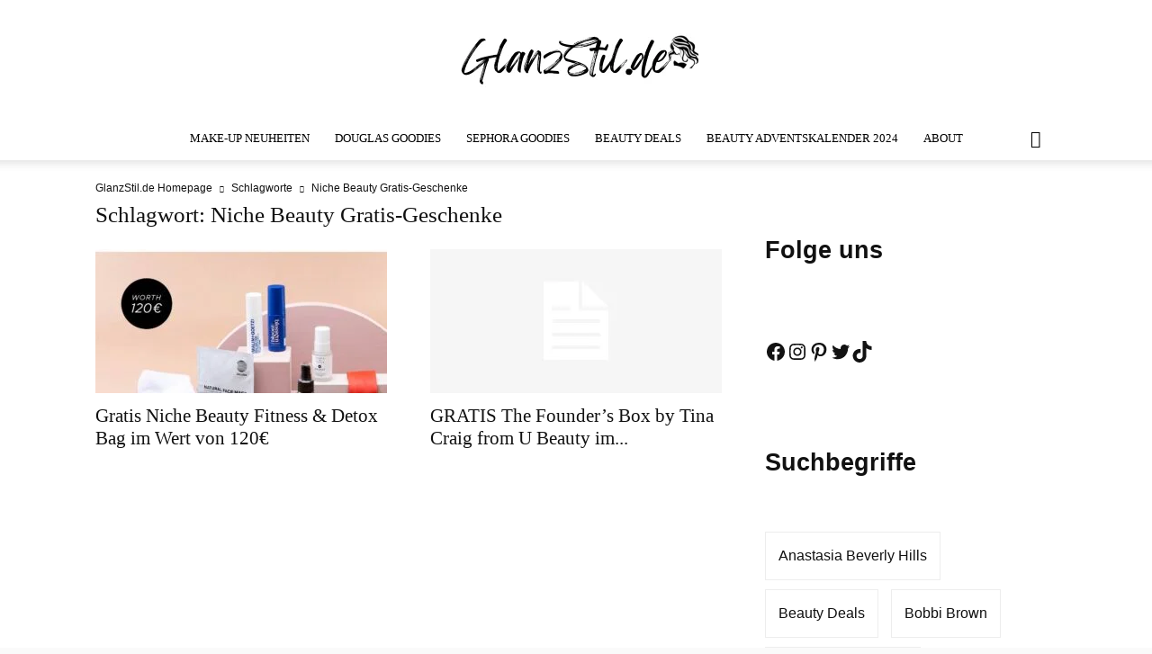

--- FILE ---
content_type: text/html; charset=UTF-8
request_url: https://www.dealsfee.de/tag/niche-beauty-gratis-geschenke/
body_size: 34773
content:
<!doctype html >
<!--[if IE 8]>    <html class="ie8" lang="en"> <![endif]-->
<!--[if IE 9]>    <html class="ie9" lang="en"> <![endif]-->
<!--[if gt IE 8]><!--> <html lang="de" prefix="og: https://ogp.me/ns#"> <!--<![endif]-->
<head>
    <title>Niche Beauty Gratis-Geschenke Archive - GlanzStil.de</title>
    <meta charset="UTF-8" />
    <meta name="viewport" content="width=device-width, initial-scale=1.0">
    <link rel="pingback" href="https://www.glanzstil.de/xmlrpc.php" />
    <link rel="icon" type="image/png" href="http://glanzstil.de/wp-content/uploads/2022/02/dealsfee-image-1.png">
<!-- Suchmaschinen-Optimierung durch Rank Math PRO - https://rankmath.com/ -->
<meta name="robots" content="follow, noindex"/>
<meta property="og:locale" content="de_DE" />
<meta property="og:type" content="article" />
<meta property="og:title" content="Niche Beauty Gratis-Geschenke Archive - GlanzStil.de" />
<meta property="og:url" content="https://www.glanzstil.de/tag/niche-beauty-gratis-geschenke/" />
<meta property="og:site_name" content="GlanzStil.de" />
<meta property="article:publisher" content="https://www.facebook.com/glanzstilblog" />
<meta name="twitter:card" content="summary_large_image" />
<meta name="twitter:title" content="Niche Beauty Gratis-Geschenke Archive - GlanzStil.de" />
<meta name="twitter:site" content="@glanzstilblog" />
<meta name="twitter:label1" content="Beiträge" />
<meta name="twitter:data1" content="2" />
<script type="application/ld+json" class="rank-math-schema-pro">{"@context":"https://schema.org","@graph":[{"@type":"Place","@id":"https://www.glanzstil.de/#place","address":{"@type":"PostalAddress","streetAddress":"Tassiloplatz 13","postalCode":"81541","addressCountry":"Deutschland"}},{"@type":"Organization","@id":"https://www.glanzstil.de/#organization","name":"GlanzStil.de - Beauty &amp; Mode Blog","url":"https://www.glanzstil.de","sameAs":["https://www.facebook.com/glanzstilblog","https://twitter.com/glanzstilblog","https://www.instagram.com/glanzstilblog","https://www.pinterest.com/glanzstilblog"],"email":"kontakt@glanzstil.de","address":{"@type":"PostalAddress","streetAddress":"Tassiloplatz 13","postalCode":"81541","addressCountry":"Deutschland"},"logo":{"@type":"ImageObject","@id":"https://www.glanzstil.de/#logo","url":"https://www.glanzstil.de/wp-content/uploads/2024/05/Glanzstil.de-Logo-544x180-1.png","contentUrl":"https://www.glanzstil.de/wp-content/uploads/2024/05/Glanzstil.de-Logo-544x180-1.png","caption":"GlanzStil.de","inLanguage":"de","width":"544","height":"180"},"description":"Auf GlanzStil.de findest Du die spannendsten Beauty, Mode &amp; Accessoires Inspirationen, Rabattcodes, Gratis-Geschenke Goodies von Beauty Onlineshops wie Douglas, Sephora Deutschland, Niche Beauty und viele mehr.","location":{"@id":"https://www.glanzstil.de/#place"}},{"@type":"WebSite","@id":"https://www.glanzstil.de/#website","url":"https://www.glanzstil.de","name":"GlanzStil.de","alternateName":"GlanzStil.de - Beauty &amp; Mode Blog","publisher":{"@id":"https://www.glanzstil.de/#organization"},"inLanguage":"de"},{"@type":"BreadcrumbList","@id":"https://www.glanzstil.de/tag/niche-beauty-gratis-geschenke/#breadcrumb","itemListElement":[{"@type":"ListItem","position":"1","item":{"@id":"https://www.glanzstil.de","name":"Startseite"}},{"@type":"ListItem","position":"2","item":{"@id":"https://www.glanzstil.de/tag/niche-beauty-gratis-geschenke/","name":"Niche Beauty Gratis-Geschenke"}}]},{"@type":"CollectionPage","@id":"https://www.glanzstil.de/tag/niche-beauty-gratis-geschenke/#webpage","url":"https://www.glanzstil.de/tag/niche-beauty-gratis-geschenke/","name":"Niche Beauty Gratis-Geschenke Archive - GlanzStil.de","isPartOf":{"@id":"https://www.glanzstil.de/#website"},"inLanguage":"de","breadcrumb":{"@id":"https://www.glanzstil.de/tag/niche-beauty-gratis-geschenke/#breadcrumb"}}]}</script>
<!-- /Rank Math WordPress SEO Plugin -->

<link rel='dns-prefetch' href='//www.glanzstil.de' />
<link data-borlabs-cookie-style-blocker-id="google-fonts" rel='dns-prefetch' data-borlabs-cookie-style-blocker-href='//fonts.googleapis.com' />
<link rel="alternate" type="application/rss+xml" title="GlanzStil.de &raquo; Feed" href="https://www.glanzstil.de/feed/" />
<link rel="alternate" type="application/rss+xml" title="GlanzStil.de &raquo; Kommentar-Feed" href="https://www.glanzstil.de/comments/feed/" />
<link rel="alternate" type="application/rss+xml" title="GlanzStil.de &raquo; Niche Beauty Gratis-Geschenke Schlagwort-Feed" href="https://www.glanzstil.de/tag/niche-beauty-gratis-geschenke/feed/" />
<link rel="alternate" type="application/rss+xml" title="GlanzStil.de &raquo; Stories-Feed" href="https://www.glanzstil.de/web-stories/feed/"><style id='wp-img-auto-sizes-contain-inline-css' type='text/css'>
img:is([sizes=auto i],[sizes^="auto," i]){contain-intrinsic-size:3000px 1500px}
/*# sourceURL=wp-img-auto-sizes-contain-inline-css */
</style>
<style id='wp-emoji-styles-inline-css' type='text/css'>

	img.wp-smiley, img.emoji {
		display: inline !important;
		border: none !important;
		box-shadow: none !important;
		height: 1em !important;
		width: 1em !important;
		margin: 0 0.07em !important;
		vertical-align: -0.1em !important;
		background: none !important;
		padding: 0 !important;
	}
/*# sourceURL=wp-emoji-styles-inline-css */
</style>
<style id='classic-theme-styles-inline-css' type='text/css'>
/*! This file is auto-generated */
.wp-block-button__link{color:#fff;background-color:#32373c;border-radius:9999px;box-shadow:none;text-decoration:none;padding:calc(.667em + 2px) calc(1.333em + 2px);font-size:1.125em}.wp-block-file__button{background:#32373c;color:#fff;text-decoration:none}
/*# sourceURL=/wp-includes/css/classic-themes.min.css */
</style>
<link rel='stylesheet' id='wpa-css-css' href='https://www.glanzstil.de/wp-content/plugins/honeypot/includes/css/wpa.css?ver=2.3.03' type='text/css' media='all' />
<link rel='stylesheet' id='td-plugin-multi-purpose-css' href='https://www.glanzstil.de/wp-content/plugins/td-composer/td-multi-purpose/style.css?ver=492e3cf54bd42df3b24a3de8e2307cafx' type='text/css' media='all' />
<link data-borlabs-cookie-style-blocker-id="google-fonts" rel='stylesheet' id='google-fonts-style-css' data-borlabs-cookie-style-blocker-href='https://fonts.googleapis.com/css?family=Work+Sans%3A400%2C600%7COpen+Sans%3A400%2C600%2C700%7CRoboto%3A400%2C600%2C700&#038;display=swap&#038;ver=12.7.1' type='text/css' media='all' />
<link rel='stylesheet' id='borlabs-cookie-custom-css' href='https://www.glanzstil.de/wp-content/cache/borlabs-cookie/1/borlabs-cookie-1-de.css?ver=3.3.2-39' type='text/css' media='all' />
<link rel='stylesheet' id='td-theme-css' href='https://www.glanzstil.de/wp-content/themes/Newspaper/style.css?ver=12.7.1' type='text/css' media='all' />
<style id='td-theme-inline-css' type='text/css'>@media (max-width:767px){.td-header-desktop-wrap{display:none}}@media (min-width:767px){.td-header-mobile-wrap{display:none}}</style>
<link rel='stylesheet' id='td-legacy-framework-front-style-css' href='https://www.glanzstil.de/wp-content/plugins/td-composer/legacy/Newspaper/assets/css/td_legacy_main.css?ver=492e3cf54bd42df3b24a3de8e2307cafx' type='text/css' media='all' />
<link rel='stylesheet' id='td-standard-pack-framework-front-style-css' href='https://www.glanzstil.de/wp-content/plugins/td-standard-pack/Newspaper/assets/css/td_standard_pack_main.css?ver=8ae1459a1d876d507918f73cef68310e' type='text/css' media='all' />
<link rel='stylesheet' id='td-theme-demo-style-css' href='https://www.glanzstil.de/wp-content/plugins/td-composer/legacy/Newspaper/includes/demos/lifestyle/demo_style.css?ver=12.7.1' type='text/css' media='all' />
<link rel='stylesheet' id='tdb_style_cloud_templates_front-css' href='https://www.glanzstil.de/wp-content/plugins/td-cloud-library/assets/css/tdb_main.css?ver=d578089f160957352b9b4ca6d880fd8f' type='text/css' media='all' />
<script type="text/javascript" src="https://www.glanzstil.de/wp-includes/js/jquery/jquery.min.js?ver=3.7.1" id="jquery-core-js"></script>
<script type="text/javascript" src="https://www.glanzstil.de/wp-includes/js/jquery/jquery-migrate.min.js?ver=3.4.1" id="jquery-migrate-js"></script>
<script data-no-optimize="1" data-no-minify="1" data-cfasync="false" data='nowprocket' type="text/javascript" src="https://www.glanzstil.de/wp-content/cache/borlabs-cookie/1/borlabs-cookie-config-de.json.js?ver=3.3.2-42" id="borlabs-cookie-config-js"></script>
<link rel="https://api.w.org/" href="https://www.glanzstil.de/wp-json/" /><link rel="alternate" title="JSON" type="application/json" href="https://www.glanzstil.de/wp-json/wp/v2/tags/310" /><link rel="EditURI" type="application/rsd+xml" title="RSD" href="https://www.glanzstil.de/xmlrpc.php?rsd" />
<meta name="generator" content="WordPress 6.9" />
    <script>
        window.tdb_global_vars = {"wpRestUrl":"https:\/\/www.glanzstil.de\/wp-json\/","permalinkStructure":"\/%postname%\/"};
        window.tdb_p_autoload_vars = {"isAjax":false,"isAdminBarShowing":false};
    </script>
    
    <style id="tdb-global-colors">:root{--accent-color:#fff}</style>

    
	<meta name="generator" content="Elementor 3.32.4; features: additional_custom_breakpoints; settings: css_print_method-external, google_font-enabled, font_display-auto">
<script data='nowprocket' data-borlabs-cookie-script-blocker-ignore>
	window.dataLayer = window.dataLayer || [];
	if (typeof gtag !== 'function') { function gtag(){dataLayer.push(arguments);} }
	if ('1' === '1') {
		gtag('consent', 'default', {
			'ad_storage': 'denied',
			'ad_user_data': 'denied',
			'ad_personalization': 'denied',
			'analytics_storage': 'denied',
			'functionality_storage': 'denied',
			'personalization_storage': 'denied',
			'security_storage': 'denied',
			'wait_for_update': 500,
		});
		gtag('set', 'ads_data_redaction', true);
	}
	
	if('0' === '1') {
		var url = new URL(window.location.href);
				
		if ((url.searchParams.has('gtm_debug') && url.searchParams.get('gtm_debug') !== '') || document.cookie.indexOf('__TAG_ASSISTANT=') !== -1 || document.documentElement.hasAttribute('data-tag-assistant-present')) {
			(function(w,d,s,l,i){w[l]=w[l]||[];w[l].push({"gtm.start":
new Date().getTime(),event:"gtm.js"});var f=d.getElementsByTagName(s)[0],
j=d.createElement(s),dl=l!="dataLayer"?"&l="+l:"";j.async=true;j.src=
"https://www.googletagmanager.com/gtm.js?id="+i+dl;f.parentNode.insertBefore(j,f);
})(window,document,"script","dataLayer","GTM-W8CGV33F");
		} else {
			(function(w,d,s,l,i){w[l]=w[l]||[];w[l].push({"gtm.start":
new Date().getTime(),event:"gtm.js"});var f=d.getElementsByTagName(s)[0],
j=d.createElement(s),dl=l!="dataLayer"?"&l="+l:"";j.async=true;j.src=
"https://www.glanzstil.de/wp-content/uploads/borlabs-cookie/"+i+'.js';f.parentNode.insertBefore(j,f);
})(window,document,"script","dataLayer","GTM-W8CGV33F");
		}
  	}
  	
	(function () {
		var serviceGroupActive = function (serviceGroup) {
			if (typeof(BorlabsCookie.ServiceGroups.serviceGroups[serviceGroup]) === 'undefined') {
				return false;
			}

			if (typeof(BorlabsCookie.Cookie.getPluginCookie().consents[serviceGroup]) === 'undefined') {
				return false;
			}
			var consents = BorlabsCookie.Cookie.getPluginCookie().consents[serviceGroup];
			for (var service of BorlabsCookie.ServiceGroups.serviceGroups[serviceGroup].serviceIds) {
				if (!consents.includes(service)) {
					return false;
				}
			}
			return true;
		}
		var borlabsCookieConsentChangeHandler = function () {
			window.dataLayer = window.dataLayer || [];
			if (typeof gtag !== 'function') { function gtag(){dataLayer.push(arguments);} }
			
			if ('1' === '1') {
				gtag('consent', 'update', {
					'ad_storage': serviceGroupActive('marketing') === true ? 'granted' : 'denied',
					'ad_user_data': serviceGroupActive('marketing') === true ? 'granted' : 'denied',
					'ad_personalization': serviceGroupActive('marketing') === true ? 'granted' : 'denied',
					'analytics_storage': serviceGroupActive('statistics') === true ? 'granted' : 'denied',
					'functionality_storage': serviceGroupActive('statistics') === true ? 'granted' : 'denied',
					'personalization_storage': serviceGroupActive('marketing') === true ? 'granted' : 'denied',
					'security_storage': serviceGroupActive('statistics') === true ? 'granted' : 'denied',
				});
			}
			
			var consents = BorlabsCookie.Cookie.getPluginCookie().consents;
			for (var serviceGroup in consents) {
				for (var service of consents[serviceGroup]) {
					if (!window.BorlabsCookieGtmPackageSentEvents.includes(service) && service !== 'borlabs-cookie') {
						window.dataLayer.push({
							event: 'borlabs-cookie-opt-in-'+service,
						});
						window.BorlabsCookieGtmPackageSentEvents.push(service);
					}
				}
			}
		};
		window.BorlabsCookieGtmPackageSentEvents = [];
		document.addEventListener('borlabs-cookie-consent-saved', borlabsCookieConsentChangeHandler);
		document.addEventListener('borlabs-cookie-handle-unblock', borlabsCookieConsentChangeHandler);
	})();
</script>			<style>
				.e-con.e-parent:nth-of-type(n+4):not(.e-lazyloaded):not(.e-no-lazyload),
				.e-con.e-parent:nth-of-type(n+4):not(.e-lazyloaded):not(.e-no-lazyload) * {
					background-image: none !important;
				}
				@media screen and (max-height: 1024px) {
					.e-con.e-parent:nth-of-type(n+3):not(.e-lazyloaded):not(.e-no-lazyload),
					.e-con.e-parent:nth-of-type(n+3):not(.e-lazyloaded):not(.e-no-lazyload) * {
						background-image: none !important;
					}
				}
				@media screen and (max-height: 640px) {
					.e-con.e-parent:nth-of-type(n+2):not(.e-lazyloaded):not(.e-no-lazyload),
					.e-con.e-parent:nth-of-type(n+2):not(.e-lazyloaded):not(.e-no-lazyload) * {
						background-image: none !important;
					}
				}
			</style>
			
<!-- JS generated by theme -->

<script type="text/javascript" id="td-generated-header-js">
    
    

	    var tdBlocksArray = []; //here we store all the items for the current page

	    // td_block class - each ajax block uses a object of this class for requests
	    function tdBlock() {
		    this.id = '';
		    this.block_type = 1; //block type id (1-234 etc)
		    this.atts = '';
		    this.td_column_number = '';
		    this.td_current_page = 1; //
		    this.post_count = 0; //from wp
		    this.found_posts = 0; //from wp
		    this.max_num_pages = 0; //from wp
		    this.td_filter_value = ''; //current live filter value
		    this.is_ajax_running = false;
		    this.td_user_action = ''; // load more or infinite loader (used by the animation)
		    this.header_color = '';
		    this.ajax_pagination_infinite_stop = ''; //show load more at page x
	    }

        // td_js_generator - mini detector
        ( function () {
            var htmlTag = document.getElementsByTagName("html")[0];

	        if ( navigator.userAgent.indexOf("MSIE 10.0") > -1 ) {
                htmlTag.className += ' ie10';
            }

            if ( !!navigator.userAgent.match(/Trident.*rv\:11\./) ) {
                htmlTag.className += ' ie11';
            }

	        if ( navigator.userAgent.indexOf("Edge") > -1 ) {
                htmlTag.className += ' ieEdge';
            }

            if ( /(iPad|iPhone|iPod)/g.test(navigator.userAgent) ) {
                htmlTag.className += ' td-md-is-ios';
            }

            var user_agent = navigator.userAgent.toLowerCase();
            if ( user_agent.indexOf("android") > -1 ) {
                htmlTag.className += ' td-md-is-android';
            }

            if ( -1 !== navigator.userAgent.indexOf('Mac OS X')  ) {
                htmlTag.className += ' td-md-is-os-x';
            }

            if ( /chrom(e|ium)/.test(navigator.userAgent.toLowerCase()) ) {
               htmlTag.className += ' td-md-is-chrome';
            }

            if ( -1 !== navigator.userAgent.indexOf('Firefox') ) {
                htmlTag.className += ' td-md-is-firefox';
            }

            if ( -1 !== navigator.userAgent.indexOf('Safari') && -1 === navigator.userAgent.indexOf('Chrome') ) {
                htmlTag.className += ' td-md-is-safari';
            }

            if( -1 !== navigator.userAgent.indexOf('IEMobile') ){
                htmlTag.className += ' td-md-is-iemobile';
            }

        })();

        var tdLocalCache = {};

        ( function () {
            "use strict";

            tdLocalCache = {
                data: {},
                remove: function (resource_id) {
                    delete tdLocalCache.data[resource_id];
                },
                exist: function (resource_id) {
                    return tdLocalCache.data.hasOwnProperty(resource_id) && tdLocalCache.data[resource_id] !== null;
                },
                get: function (resource_id) {
                    return tdLocalCache.data[resource_id];
                },
                set: function (resource_id, cachedData) {
                    tdLocalCache.remove(resource_id);
                    tdLocalCache.data[resource_id] = cachedData;
                }
            };
        })();

    
    
var td_viewport_interval_list=[{"limitBottom":767,"sidebarWidth":228},{"limitBottom":1018,"sidebarWidth":300},{"limitBottom":1140,"sidebarWidth":324}];
var td_animation_stack_effect="type0";
var tds_animation_stack=true;
var td_animation_stack_specific_selectors=".entry-thumb, img, .td-lazy-img";
var td_animation_stack_general_selectors=".td-animation-stack img, .td-animation-stack .entry-thumb, .post img, .td-animation-stack .td-lazy-img";
var tdc_is_installed="yes";
var tdc_domain_active=false;
var td_ajax_url="https:\/\/www.glanzstil.de\/wp-admin\/admin-ajax.php?td_theme_name=Newspaper&v=12.7.1";
var td_get_template_directory_uri="https:\/\/www.glanzstil.de\/wp-content\/plugins\/td-composer\/legacy\/common";
var tds_snap_menu="smart_snap_always";
var tds_logo_on_sticky="";
var tds_header_style="10";
var td_please_wait="Bitte warten...";
var td_email_user_pass_incorrect="Benutzername oder Passwort falsch!";
var td_email_user_incorrect="E-Mail-Adresse oder Benutzername falsch!";
var td_email_incorrect="E-Mail-Adresse nicht korrekt!";
var td_user_incorrect="Username incorrect!";
var td_email_user_empty="Email or username empty!";
var td_pass_empty="Pass empty!";
var td_pass_pattern_incorrect="Invalid Pass Pattern!";
var td_retype_pass_incorrect="Retyped Pass incorrect!";
var tds_more_articles_on_post_enable="";
var tds_more_articles_on_post_time_to_wait="";
var tds_more_articles_on_post_pages_distance_from_top=0;
var tds_captcha="";
var tds_theme_color_site_wide="#c43d3f";
var tds_smart_sidebar="enabled";
var tdThemeName="Newspaper";
var tdThemeNameWl="Newspaper";
var td_magnific_popup_translation_tPrev="Vorherige (Pfeiltaste links)";
var td_magnific_popup_translation_tNext="Weiter (rechte Pfeiltaste)";
var td_magnific_popup_translation_tCounter="%curr% von %total%";
var td_magnific_popup_translation_ajax_tError="Der Inhalt von %url% konnte nicht geladen werden.";
var td_magnific_popup_translation_image_tError="Das Bild #%curr% konnte nicht geladen werden.";
var tdBlockNonce="d00fd3be68";
var tdMobileMenu="enabled";
var tdMobileSearch="enabled";
var tdDateNamesI18n={"month_names":["Januar","Februar","M\u00e4rz","April","Mai","Juni","Juli","August","September","Oktober","November","Dezember"],"month_names_short":["Jan.","Feb.","M\u00e4rz","Apr.","Mai","Juni","Juli","Aug.","Sep.","Okt.","Nov.","Dez."],"day_names":["Sonntag","Montag","Dienstag","Mittwoch","Donnerstag","Freitag","Samstag"],"day_names_short":["So.","Mo.","Di.","Mi.","Do.","Fr.","Sa."]};
var tdb_modal_confirm="Speichern";
var tdb_modal_cancel="Stornieren";
var tdb_modal_confirm_alt="Ja";
var tdb_modal_cancel_alt="NEIN";
var td_deploy_mode="deploy";
var td_ad_background_click_link="";
var td_ad_background_click_target="";
</script>


<!-- Header style compiled by theme -->

<style>ul.sf-menu>.menu-item>a{font-family:"Work Sans";font-size:13px;font-weight:500}.sf-menu ul .menu-item a{font-family:"Work Sans";font-size:12px;font-weight:normal}.td-page-title,.td-category-title-holder .td-page-title{font-family:"Work Sans";font-size:25px;font-weight:500}:root{--td_excl_label:'EXKLUSIV';--td_theme_color:#c43d3f;--td_slider_text:rgba(196,61,63,0.7);--td_mobile_gradient_one_mob:rgba(0,0,0,0.8);--td_mobile_gradient_two_mob:rgba(0,0,0,0.7);--td_mobile_text_active_color:#c43d3f}.td-header-style-12 .td-header-menu-wrap-full,.td-header-style-12 .td-affix,.td-grid-style-1.td-hover-1 .td-big-grid-post:hover .td-post-category,.td-grid-style-5.td-hover-1 .td-big-grid-post:hover .td-post-category,.td_category_template_3 .td-current-sub-category,.td_category_template_8 .td-category-header .td-category a.td-current-sub-category,.td_category_template_4 .td-category-siblings .td-category a:hover,.td_block_big_grid_9.td-grid-style-1 .td-post-category,.td_block_big_grid_9.td-grid-style-5 .td-post-category,.td-grid-style-6.td-hover-1 .td-module-thumb:after,.tdm-menu-active-style5 .td-header-menu-wrap .sf-menu>.current-menu-item>a,.tdm-menu-active-style5 .td-header-menu-wrap .sf-menu>.current-menu-ancestor>a,.tdm-menu-active-style5 .td-header-menu-wrap .sf-menu>.current-category-ancestor>a,.tdm-menu-active-style5 .td-header-menu-wrap .sf-menu>li>a:hover,.tdm-menu-active-style5 .td-header-menu-wrap .sf-menu>.sfHover>a{background-color:#c43d3f}.td_mega_menu_sub_cats .cur-sub-cat,.td-mega-span h3 a:hover,.td_mod_mega_menu:hover .entry-title a,.header-search-wrap .result-msg a:hover,.td-header-top-menu .td-drop-down-search .td_module_wrap:hover .entry-title a,.td-header-top-menu .td-icon-search:hover,.td-header-wrap .result-msg a:hover,.top-header-menu li a:hover,.top-header-menu .current-menu-item>a,.top-header-menu .current-menu-ancestor>a,.top-header-menu .current-category-ancestor>a,.td-social-icon-wrap>a:hover,.td-header-sp-top-widget .td-social-icon-wrap a:hover,.td_mod_related_posts:hover h3>a,.td-post-template-11 .td-related-title .td-related-left:hover,.td-post-template-11 .td-related-title .td-related-right:hover,.td-post-template-11 .td-related-title .td-cur-simple-item,.td-post-template-11 .td_block_related_posts .td-next-prev-wrap a:hover,.td-category-header .td-pulldown-category-filter-link:hover,.td-category-siblings .td-subcat-dropdown a:hover,.td-category-siblings .td-subcat-dropdown a.td-current-sub-category,.footer-text-wrap .footer-email-wrap a,.footer-social-wrap a:hover,.td_module_17 .td-read-more a:hover,.td_module_18 .td-read-more a:hover,.td_module_19 .td-post-author-name a:hover,.td-pulldown-syle-2 .td-subcat-dropdown:hover .td-subcat-more span,.td-pulldown-syle-2 .td-subcat-dropdown:hover .td-subcat-more i,.td-pulldown-syle-3 .td-subcat-dropdown:hover .td-subcat-more span,.td-pulldown-syle-3 .td-subcat-dropdown:hover .td-subcat-more i,.tdm-menu-active-style3 .tdm-header.td-header-wrap .sf-menu>.current-category-ancestor>a,.tdm-menu-active-style3 .tdm-header.td-header-wrap .sf-menu>.current-menu-ancestor>a,.tdm-menu-active-style3 .tdm-header.td-header-wrap .sf-menu>.current-menu-item>a,.tdm-menu-active-style3 .tdm-header.td-header-wrap .sf-menu>.sfHover>a,.tdm-menu-active-style3 .tdm-header.td-header-wrap .sf-menu>li>a:hover{color:#c43d3f}.td-mega-menu-page .wpb_content_element ul li a:hover,.td-theme-wrap .td-aj-search-results .td_module_wrap:hover .entry-title a,.td-theme-wrap .header-search-wrap .result-msg a:hover{color:#c43d3f!important}.td_category_template_8 .td-category-header .td-category a.td-current-sub-category,.td_category_template_4 .td-category-siblings .td-category a:hover,.tdm-menu-active-style4 .tdm-header .sf-menu>.current-menu-item>a,.tdm-menu-active-style4 .tdm-header .sf-menu>.current-menu-ancestor>a,.tdm-menu-active-style4 .tdm-header .sf-menu>.current-category-ancestor>a,.tdm-menu-active-style4 .tdm-header .sf-menu>li>a:hover,.tdm-menu-active-style4 .tdm-header .sf-menu>.sfHover>a{border-color:#c43d3f}ul.sf-menu>.td-menu-item>a,.td-theme-wrap .td-header-menu-social{font-family:"Work Sans";font-size:13px;font-weight:500}.sf-menu ul .td-menu-item a{font-family:"Work Sans";font-size:12px;font-weight:normal}.td-theme-wrap .td_mod_mega_menu:hover .entry-title a,.td-theme-wrap .sf-menu .td_mega_menu_sub_cats .cur-sub-cat{color:#c43d3f}.td-theme-wrap .sf-menu .td-mega-menu .td-post-category:hover,.td-theme-wrap .td-mega-menu .td-next-prev-wrap a:hover{background-color:#c43d3f}.td-theme-wrap .td-mega-menu .td-next-prev-wrap a:hover{border-color:#c43d3f}.td-theme-wrap .header-search-wrap .td-drop-down-search .btn:hover,.td-theme-wrap .td-aj-search-results .td_module_wrap:hover .entry-title a,.td-theme-wrap .header-search-wrap .result-msg a:hover{color:#c43d3f!important}.td-theme-wrap .sf-menu .td-normal-menu .td-menu-item>a:hover,.td-theme-wrap .sf-menu .td-normal-menu .sfHover>a,.td-theme-wrap .sf-menu .td-normal-menu .current-menu-ancestor>a,.td-theme-wrap .sf-menu .td-normal-menu .current-category-ancestor>a,.td-theme-wrap .sf-menu .td-normal-menu .current-menu-item>a{color:#c43d3f}.td-footer-wrapper::before{background-size:cover}.td-footer-wrapper::before{background-position:center center}.td-footer-wrapper::before{opacity:0.1}.block-title>span,.block-title>a,.widgettitle,body .td-trending-now-title,.wpb_tabs li a,.vc_tta-container .vc_tta-color-grey.vc_tta-tabs-position-top.vc_tta-style-classic .vc_tta-tabs-container .vc_tta-tab>a,.td-theme-wrap .td-related-title a,.woocommerce div.product .woocommerce-tabs ul.tabs li a,.woocommerce .product .products h2:not(.woocommerce-loop-product__title),.td-theme-wrap .td-block-title{font-family:"Work Sans";font-size:15px;font-weight:600;text-transform:uppercase}.td_mod_mega_menu .item-details a{font-family:"Work Sans";font-weight:600}.td_mega_menu_sub_cats .block-mega-child-cats a{font-family:"Work Sans";font-size:12px;font-weight:normal;text-transform:uppercase}.td_module_wrap .td-module-title{font-family:"Work Sans"}.td_block_trending_now .entry-title,.td-theme-slider .td-module-title,.td-big-grid-post .entry-title{font-family:"Work Sans"}ul.sf-menu>.menu-item>a{font-family:"Work Sans";font-size:13px;font-weight:500}.sf-menu ul .menu-item a{font-family:"Work Sans";font-size:12px;font-weight:normal}.td-page-title,.td-category-title-holder .td-page-title{font-family:"Work Sans";font-size:25px;font-weight:500}:root{--td_excl_label:'EXKLUSIV';--td_theme_color:#c43d3f;--td_slider_text:rgba(196,61,63,0.7);--td_mobile_gradient_one_mob:rgba(0,0,0,0.8);--td_mobile_gradient_two_mob:rgba(0,0,0,0.7);--td_mobile_text_active_color:#c43d3f}.td-header-style-12 .td-header-menu-wrap-full,.td-header-style-12 .td-affix,.td-grid-style-1.td-hover-1 .td-big-grid-post:hover .td-post-category,.td-grid-style-5.td-hover-1 .td-big-grid-post:hover .td-post-category,.td_category_template_3 .td-current-sub-category,.td_category_template_8 .td-category-header .td-category a.td-current-sub-category,.td_category_template_4 .td-category-siblings .td-category a:hover,.td_block_big_grid_9.td-grid-style-1 .td-post-category,.td_block_big_grid_9.td-grid-style-5 .td-post-category,.td-grid-style-6.td-hover-1 .td-module-thumb:after,.tdm-menu-active-style5 .td-header-menu-wrap .sf-menu>.current-menu-item>a,.tdm-menu-active-style5 .td-header-menu-wrap .sf-menu>.current-menu-ancestor>a,.tdm-menu-active-style5 .td-header-menu-wrap .sf-menu>.current-category-ancestor>a,.tdm-menu-active-style5 .td-header-menu-wrap .sf-menu>li>a:hover,.tdm-menu-active-style5 .td-header-menu-wrap .sf-menu>.sfHover>a{background-color:#c43d3f}.td_mega_menu_sub_cats .cur-sub-cat,.td-mega-span h3 a:hover,.td_mod_mega_menu:hover .entry-title a,.header-search-wrap .result-msg a:hover,.td-header-top-menu .td-drop-down-search .td_module_wrap:hover .entry-title a,.td-header-top-menu .td-icon-search:hover,.td-header-wrap .result-msg a:hover,.top-header-menu li a:hover,.top-header-menu .current-menu-item>a,.top-header-menu .current-menu-ancestor>a,.top-header-menu .current-category-ancestor>a,.td-social-icon-wrap>a:hover,.td-header-sp-top-widget .td-social-icon-wrap a:hover,.td_mod_related_posts:hover h3>a,.td-post-template-11 .td-related-title .td-related-left:hover,.td-post-template-11 .td-related-title .td-related-right:hover,.td-post-template-11 .td-related-title .td-cur-simple-item,.td-post-template-11 .td_block_related_posts .td-next-prev-wrap a:hover,.td-category-header .td-pulldown-category-filter-link:hover,.td-category-siblings .td-subcat-dropdown a:hover,.td-category-siblings .td-subcat-dropdown a.td-current-sub-category,.footer-text-wrap .footer-email-wrap a,.footer-social-wrap a:hover,.td_module_17 .td-read-more a:hover,.td_module_18 .td-read-more a:hover,.td_module_19 .td-post-author-name a:hover,.td-pulldown-syle-2 .td-subcat-dropdown:hover .td-subcat-more span,.td-pulldown-syle-2 .td-subcat-dropdown:hover .td-subcat-more i,.td-pulldown-syle-3 .td-subcat-dropdown:hover .td-subcat-more span,.td-pulldown-syle-3 .td-subcat-dropdown:hover .td-subcat-more i,.tdm-menu-active-style3 .tdm-header.td-header-wrap .sf-menu>.current-category-ancestor>a,.tdm-menu-active-style3 .tdm-header.td-header-wrap .sf-menu>.current-menu-ancestor>a,.tdm-menu-active-style3 .tdm-header.td-header-wrap .sf-menu>.current-menu-item>a,.tdm-menu-active-style3 .tdm-header.td-header-wrap .sf-menu>.sfHover>a,.tdm-menu-active-style3 .tdm-header.td-header-wrap .sf-menu>li>a:hover{color:#c43d3f}.td-mega-menu-page .wpb_content_element ul li a:hover,.td-theme-wrap .td-aj-search-results .td_module_wrap:hover .entry-title a,.td-theme-wrap .header-search-wrap .result-msg a:hover{color:#c43d3f!important}.td_category_template_8 .td-category-header .td-category a.td-current-sub-category,.td_category_template_4 .td-category-siblings .td-category a:hover,.tdm-menu-active-style4 .tdm-header .sf-menu>.current-menu-item>a,.tdm-menu-active-style4 .tdm-header .sf-menu>.current-menu-ancestor>a,.tdm-menu-active-style4 .tdm-header .sf-menu>.current-category-ancestor>a,.tdm-menu-active-style4 .tdm-header .sf-menu>li>a:hover,.tdm-menu-active-style4 .tdm-header .sf-menu>.sfHover>a{border-color:#c43d3f}ul.sf-menu>.td-menu-item>a,.td-theme-wrap .td-header-menu-social{font-family:"Work Sans";font-size:13px;font-weight:500}.sf-menu ul .td-menu-item a{font-family:"Work Sans";font-size:12px;font-weight:normal}.td-theme-wrap .td_mod_mega_menu:hover .entry-title a,.td-theme-wrap .sf-menu .td_mega_menu_sub_cats .cur-sub-cat{color:#c43d3f}.td-theme-wrap .sf-menu .td-mega-menu .td-post-category:hover,.td-theme-wrap .td-mega-menu .td-next-prev-wrap a:hover{background-color:#c43d3f}.td-theme-wrap .td-mega-menu .td-next-prev-wrap a:hover{border-color:#c43d3f}.td-theme-wrap .header-search-wrap .td-drop-down-search .btn:hover,.td-theme-wrap .td-aj-search-results .td_module_wrap:hover .entry-title a,.td-theme-wrap .header-search-wrap .result-msg a:hover{color:#c43d3f!important}.td-theme-wrap .sf-menu .td-normal-menu .td-menu-item>a:hover,.td-theme-wrap .sf-menu .td-normal-menu .sfHover>a,.td-theme-wrap .sf-menu .td-normal-menu .current-menu-ancestor>a,.td-theme-wrap .sf-menu .td-normal-menu .current-category-ancestor>a,.td-theme-wrap .sf-menu .td-normal-menu .current-menu-item>a{color:#c43d3f}.td-footer-wrapper::before{background-size:cover}.td-footer-wrapper::before{background-position:center center}.td-footer-wrapper::before{opacity:0.1}.block-title>span,.block-title>a,.widgettitle,body .td-trending-now-title,.wpb_tabs li a,.vc_tta-container .vc_tta-color-grey.vc_tta-tabs-position-top.vc_tta-style-classic .vc_tta-tabs-container .vc_tta-tab>a,.td-theme-wrap .td-related-title a,.woocommerce div.product .woocommerce-tabs ul.tabs li a,.woocommerce .product .products h2:not(.woocommerce-loop-product__title),.td-theme-wrap .td-block-title{font-family:"Work Sans";font-size:15px;font-weight:600;text-transform:uppercase}.td_mod_mega_menu .item-details a{font-family:"Work Sans";font-weight:600}.td_mega_menu_sub_cats .block-mega-child-cats a{font-family:"Work Sans";font-size:12px;font-weight:normal;text-transform:uppercase}.td_module_wrap .td-module-title{font-family:"Work Sans"}.td_block_trending_now .entry-title,.td-theme-slider .td-module-title,.td-big-grid-post .entry-title{font-family:"Work Sans"}.td-lifestyle .td-header-style-1 .sf-menu>li>a:hover,.td-lifestyle .td-header-style-1 .sf-menu>.sfHover>a,.td-lifestyle .td-header-style-1 .sf-menu>.current-menu-item>a,.td-lifestyle .td-header-style-1 .sf-menu>.current-menu-ancestor>a,.td-lifestyle .td-header-style-1 .sf-menu>.current-category-ancestor>a,.td-lifestyle .td-social-style3 .td_social_type .td_social_button a:hover{color:#c43d3f}.td-lifestyle .td_block_template_8 .td-block-title:after,.td-lifestyle .td-module-comments a,.td-lifestyle.td_category_template_7 .td-category-header .td-page-title:after,.td-lifestyle .td-social-style3 .td_social_type:hover .td-sp{background-color:#c43d3f}.td-lifestyle .td-module-comments a:after{border-color:#c43d3f transparent transparent transparent}</style>

<!-- Google tag (gtag.js) -->
<script data-borlabs-cookie-script-blocker-id='google-analytics-four' type='text/template' data-borlabs-cookie-script-blocker-src="https://www.googletagmanager.com/gtag/js?id=G-6RYSXZX260"></script>
<script>
  window.dataLayer = window.dataLayer || [];
  function gtag(){dataLayer.push(arguments);}
  gtag('js', new Date());

  gtag('config', 'G-6RYSXZX260');
</script>


<script type="application/ld+json">
    {
        "@context": "https://schema.org",
        "@type": "BreadcrumbList",
        "itemListElement": [
            {
                "@type": "ListItem",
                "position": 1,
                "item": {
                    "@type": "WebSite",
                    "@id": "https://www.glanzstil.de/",
                    "name": "GlanzStil.de Homepage"
                }
            },
            {
                "@type": "ListItem",
                "position": 2,
                    "item": {
                    "@type": "WebPage",
                    "@id": "https://www.glanzstil.de/tag/niche-beauty-gratis-geschenke/",
                    "name": "Niche Beauty Gratis-Geschenke"
                }
            }    
        ]
    }
</script>
		<style type="text/css" id="wp-custom-css">
			.glz-container{max-width:860px;margin:0 auto;padding:24px}
.glz-meta{color:#555;font-size:.95rem;margin-bottom:24px}
.glz-cta{display:inline-block;padding:10px 14px;border:1px solid #111;border-radius:10px;text-decoration:none;font-weight:600}
.glz-grid{display:grid;grid-template-columns:1fr;gap:18px;margin-top:8px}
@media(min-width:720px){.glz-grid{grid-template-columns:1fr 1fr}}
.glz-card{border:1px solid #eee;border-radius:12px;padding:16px;background:#fff}
.glz-card h3{font-size:1.125rem;margin:0 0 8px}
.glz-card figure{margin:0 0 10px}
.glz-card img{display:block;width:100%;height:auto;border-radius:10px}
.glz-price{font-weight:600}
.glz-rating{color:#d97706;font-weight:600}
.glz-notice{background:#fafafa;border:1px solid #eee;padding:12px 14px;border-radius:8px}
/* --- GLZ: Listenlayout statt Kacheln --- */
.glz-price{font-weight:500}           /* dezenter */
.glz-list{margin-top:8px}
.glz-li{padding:18px 0}
.glz-li + .glz-li{border-top:1px solid #eee}
.glz-media{display:flex;gap:16px;align-items:flex-start}
.glz-thumb{width:96px;height:auto;border-radius:10px;display:block}
.glz-body{flex:1}
.glz-li h3{margin:0 0 6px;font-size:1.125rem}
@media(min-width:720px){.glz-thumb{width:120px}}
/* Links dezenter, aber sichtbar */
.glz-body a{font-weight:600;text-decoration:underline;color:#111}
/* --- GLZ: schlanke Textliste ohne Bilder --- */
.glz-list-simple{margin-top:8px}
.glz-item{padding:16px 0}
.glz-item + .glz-item{border-top:1px solid #eee}
.glz-item h3{margin:0 0 6px;font-size:1.125rem}
.glz-price{font-weight:500}
.glz-note{margin:6px 0 10px;color:#333}

/* CTA im gewünschten Stil */
.glz-cta-product{
  display:inline-block;
  font-weight:700;
  text-decoration:none;
  color:#c53a34;                 /* Rot */
  border-bottom:3px solid #c53a34;
  padding-bottom:2px;
}
.glz-cta-product:hover{color:#a12822;border-color:#a12822}
/* --- GLZ: Bulleted List ohne Nummern/Trenner --- */
.glz-bullets{list-style:square;margin:8px 0 0 1.2em;padding:0}
.glz-bullets li{margin:18px 0}
.glz-bullets li::marker{color:#c53a34;font-size:1.05em}

/* gesamter Listeneintrag klickbar */
.glz-cardlink{display:block;text-decoration:none;color:inherit;padding:6px 0;border-radius:6px}
.glz-cardlink:hover{background:#fff6f5} /* leichte Hover-Fläche für CTR */
.glz-title{font-weight:700}
.glz-price{display:block;margin:4px 0;font-weight:500}
.glz-note{display:block;margin:6px 0 8px;color:#333}

/* CTA im gewünschten Stil */
.glz-cta-inline{
  display:inline-block;font-weight:700;text-decoration:none;
  color:#c53a34;border-bottom:3px solid #c53a34;padding-bottom:2px
}
.glz-cta-inline:hover{color:#a12822;border-color:#a12822}


/* --- GLZ: Clean Stack-Liste, ganze Zeile klickbar --- */
.glz-stack{display:flex;flex-direction:column;gap:24px;margin-top:8px}
.glz-row{display:block;padding:14px 12px;border-radius:10px;text-decoration:none;color:inherit;background:transparent}
.glz-row:hover{background:#fff6f5}
.glz-row:focus-visible{outline:2px solid #c53a34;outline-offset:2px}
.glz-title{font-weight:700;font-size:1.125rem;line-height:1.35;margin:0}
.glz-price{margin-top:4px;font-weight:500}
.glz-note{margin-top:6px;color:#333}

/* CTA im gewünschten Stil – dezent, sichtbar */
.glz-cta-inline{
  display:inline-block;font-weight:700;text-decoration:none;
  color:#c53a34;border-bottom:3px solid #c53a34;padding-bottom:2px;margin-top:6px
}
.glz-cta-inline:hover{color:#a12822;border-color:#a12822}

/* GLANZSTIL – Hinweis-Box (wiederverwendbar) */
.glz-hinweis{
  font-size:.9rem; line-height:1.55; color:#444;
  background:#fafafa; border:1px solid #eee; border-left:4px solid #c53a34;
  padding:12px 14px; border-radius:10px; margin:20px 0;
}
.glz-hinweis h4{margin:0 0 6px; font-size:.95rem}
.glz-hinweis p{margin:0}



/* Basis */
*{box-sizing:border-box}
html,body{margin:0}
body{
  font-family: system-ui,-apple-system,Segoe UI,Roboto,Arial,sans-serif;
  color:#121212; background:#fafafa; line-height:1.55;
}

/* Lesbarkeit */
.page-header,.container{max-width:1200px;margin:auto;padding:0 16px}
.page-header{padding:28px 16px 8px}
h1{font-size:clamp(1.6rem,2.5vw,2.1rem);margin:0 0 6px;font-weight:800}
.lede{color:#4a4a4a;max-width:65ch;margin:0}

.page-footer{max-width:1200px;margin:24px auto;padding:0 16px 24px;color:#666}

/* Breadcrumbs */
.breadcrumbs{list-style:none;display:flex;gap:8px;padding:0;margin:8px 0 0}
.breadcrumbs li::after{content:"/";margin-left:8px;color:#bbb}
.breadcrumbs li:last-child::after{content:""}
.breadcrumbs a{color:#444;text-decoration:none;border-bottom:1px solid transparent}
.breadcrumbs a:hover{border-bottom-color:#999}

/* Grid: scanbar & responsiv */
.product-grid{
  list-style:none;
  display:grid;
  grid-template-columns:repeat(auto-fill,minmax(260px,1fr));
  gap:22px;
  padding:20px 0 28px; margin:0;
}

/* Karte */
.product-card{
  background:#fff;border:1px solid #e8e8e8;border-radius:14px

		
		
		
		
/* statt der alten .ap-hidden-Variante */
.ap-hidden {
  position: fixed !important;
  bottom: 0 !important;
  left: 0 !important;
  width: 100% !important;
  height: 1px !important;          /* im Viewport => LazyLoader triggert */
  opacity: 0 !important;            /* visuell unsichtbar */
  pointer-events: none !important;
  z-index: -1 !important;
}

	
	

	
	
	
	
	
	:root{
  --ap-text:#111;
  --ap-accent:#000;
  --ap-border:#eee;
}

.ap-section{
  max-width:1200px;
  margin:2rem auto;
  padding:0 1rem;
}

.ap-heading{
  font-size:clamp(1.5rem,2vw,2rem);
  font-weight:800;
  margin:0 0 1.5rem;
  text-align:center;
}

/* Grid — responsive */
.ap-grid{
  list-style:none;
  margin:0;
  padding:0;
  display:grid;
  gap:2rem;
  grid-template-columns:repeat(auto-fit,minmax(220px,1fr));
  justify-items:center;
}

/* Karte ohne Hintergrund */
.ap-card{
  background:none;
  border:none;
  box-shadow:none;
  text-align:center;
  transition:transform .15s ease;
}
.ap-card:hover{ transform:translateY(-4px); }

/* Bild */
.ap-thumb{
  display:block;
  width:100%;
  overflow:hidden;
  border-radius:10px;
}
.ap-thumb img{
  display:block;
  width:100%;
  height:auto;
  max-width:100%;
  border-radius:10px;
  object-fit:contain;
  background:none;
  transition:transform .3s ease;
}
.ap-card:hover img{
  transform:scale(1.03);
}

/* Titel unter dem Bild */
.ap-title{
  display:block;
  font-size:1rem;
  font-weight:600;
  margin-top:0.6rem;
  color:var(--ap-text);
  text-decoration:none;
  line-height:1.3;
}
.ap-title:hover{
  color:var(--ap-accent);
  text-decoration:underline;
}

/* Preisvergleich minimalistisch */
.ap-compare{
  margin-top:.6rem;
}
.ap-compare details{
  border:1px solid var(--ap-border);
  border-radius:8px;
  background:#fff;
}
.ap-compare summary{
  padding:10px;
  cursor:pointer;
  font-weight:600;
  font-size:.9rem;
}
.ap-list{
  border-top:1px solid var(--ap-border);
}
.ap-offer{
  display:flex;
  justify-content:space-between;
  align-items:center;
  padding:8px 10px;
  border-top:1px solid var(--ap-border);
}
.ap-offer:first-child{border-top:0;}
.ap-logo{
  width:90px;
  height:auto;
  object-fit:contain;
}
.ap-price{font-weight:700;}
.ap-go{
  background:#000;
  color:#fff;
  border-radius:999px;
  font-size:.8rem;
  padding:6px 10px;
  text-decoration:none;
  transition:opacity .2s ease;
}
.ap-go:hover{opacity:.8;}
		</style>
		
<!-- Button style compiled by theme -->

<style>.tdm-btn-style1{background-color:#c43d3f}.tdm-btn-style2:before{border-color:#c43d3f}.tdm-btn-style2{color:#c43d3f}.tdm-btn-style3{-webkit-box-shadow:0 2px 16px #c43d3f;-moz-box-shadow:0 2px 16px #c43d3f;box-shadow:0 2px 16px #c43d3f}.tdm-btn-style3:hover{-webkit-box-shadow:0 4px 26px #c43d3f;-moz-box-shadow:0 4px 26px #c43d3f;box-shadow:0 4px 26px #c43d3f}</style>

	<style id="tdw-css-placeholder"></style><style id='wp-block-heading-inline-css' type='text/css'>
h1:where(.wp-block-heading).has-background,h2:where(.wp-block-heading).has-background,h3:where(.wp-block-heading).has-background,h4:where(.wp-block-heading).has-background,h5:where(.wp-block-heading).has-background,h6:where(.wp-block-heading).has-background{padding:1.25em 2.375em}h1.has-text-align-left[style*=writing-mode]:where([style*=vertical-lr]),h1.has-text-align-right[style*=writing-mode]:where([style*=vertical-rl]),h2.has-text-align-left[style*=writing-mode]:where([style*=vertical-lr]),h2.has-text-align-right[style*=writing-mode]:where([style*=vertical-rl]),h3.has-text-align-left[style*=writing-mode]:where([style*=vertical-lr]),h3.has-text-align-right[style*=writing-mode]:where([style*=vertical-rl]),h4.has-text-align-left[style*=writing-mode]:where([style*=vertical-lr]),h4.has-text-align-right[style*=writing-mode]:where([style*=vertical-rl]),h5.has-text-align-left[style*=writing-mode]:where([style*=vertical-lr]),h5.has-text-align-right[style*=writing-mode]:where([style*=vertical-rl]),h6.has-text-align-left[style*=writing-mode]:where([style*=vertical-lr]),h6.has-text-align-right[style*=writing-mode]:where([style*=vertical-rl]){rotate:180deg}
/*# sourceURL=https://www.glanzstil.de/wp-includes/blocks/heading/style.min.css */
</style>
<style id='wp-block-tag-cloud-inline-css' type='text/css'>
.wp-block-tag-cloud{box-sizing:border-box}.wp-block-tag-cloud.aligncenter{justify-content:center;text-align:center}.wp-block-tag-cloud a{display:inline-block;margin-right:5px}.wp-block-tag-cloud span{display:inline-block;margin-left:5px;text-decoration:none}:root :where(.wp-block-tag-cloud.is-style-outline){display:flex;flex-wrap:wrap;gap:1ch}:root :where(.wp-block-tag-cloud.is-style-outline a){border:1px solid;font-size:unset!important;margin-right:0;padding:1ch 2ch;text-decoration:none!important}
/*# sourceURL=https://www.glanzstil.de/wp-includes/blocks/tag-cloud/style.min.css */
</style>
<style id='wp-block-social-links-inline-css' type='text/css'>
.wp-block-social-links{background:none;box-sizing:border-box;margin-left:0;padding-left:0;padding-right:0;text-indent:0}.wp-block-social-links .wp-social-link a,.wp-block-social-links .wp-social-link a:hover{border-bottom:0;box-shadow:none;text-decoration:none}.wp-block-social-links .wp-social-link svg{height:1em;width:1em}.wp-block-social-links .wp-social-link span:not(.screen-reader-text){font-size:.65em;margin-left:.5em;margin-right:.5em}.wp-block-social-links.has-small-icon-size{font-size:16px}.wp-block-social-links,.wp-block-social-links.has-normal-icon-size{font-size:24px}.wp-block-social-links.has-large-icon-size{font-size:36px}.wp-block-social-links.has-huge-icon-size{font-size:48px}.wp-block-social-links.aligncenter{display:flex;justify-content:center}.wp-block-social-links.alignright{justify-content:flex-end}.wp-block-social-link{border-radius:9999px;display:block}@media not (prefers-reduced-motion){.wp-block-social-link{transition:transform .1s ease}}.wp-block-social-link{height:auto}.wp-block-social-link a{align-items:center;display:flex;line-height:0}.wp-block-social-link:hover{transform:scale(1.1)}.wp-block-social-links .wp-block-social-link.wp-social-link{display:inline-block;margin:0;padding:0}.wp-block-social-links .wp-block-social-link.wp-social-link .wp-block-social-link-anchor,.wp-block-social-links .wp-block-social-link.wp-social-link .wp-block-social-link-anchor svg,.wp-block-social-links .wp-block-social-link.wp-social-link .wp-block-social-link-anchor:active,.wp-block-social-links .wp-block-social-link.wp-social-link .wp-block-social-link-anchor:hover,.wp-block-social-links .wp-block-social-link.wp-social-link .wp-block-social-link-anchor:visited{color:currentColor;fill:currentColor}:where(.wp-block-social-links:not(.is-style-logos-only)) .wp-social-link{background-color:#f0f0f0;color:#444}:where(.wp-block-social-links:not(.is-style-logos-only)) .wp-social-link-amazon{background-color:#f90;color:#fff}:where(.wp-block-social-links:not(.is-style-logos-only)) .wp-social-link-bandcamp{background-color:#1ea0c3;color:#fff}:where(.wp-block-social-links:not(.is-style-logos-only)) .wp-social-link-behance{background-color:#0757fe;color:#fff}:where(.wp-block-social-links:not(.is-style-logos-only)) .wp-social-link-bluesky{background-color:#0a7aff;color:#fff}:where(.wp-block-social-links:not(.is-style-logos-only)) .wp-social-link-codepen{background-color:#1e1f26;color:#fff}:where(.wp-block-social-links:not(.is-style-logos-only)) .wp-social-link-deviantart{background-color:#02e49b;color:#fff}:where(.wp-block-social-links:not(.is-style-logos-only)) .wp-social-link-discord{background-color:#5865f2;color:#fff}:where(.wp-block-social-links:not(.is-style-logos-only)) .wp-social-link-dribbble{background-color:#e94c89;color:#fff}:where(.wp-block-social-links:not(.is-style-logos-only)) .wp-social-link-dropbox{background-color:#4280ff;color:#fff}:where(.wp-block-social-links:not(.is-style-logos-only)) .wp-social-link-etsy{background-color:#f45800;color:#fff}:where(.wp-block-social-links:not(.is-style-logos-only)) .wp-social-link-facebook{background-color:#0866ff;color:#fff}:where(.wp-block-social-links:not(.is-style-logos-only)) .wp-social-link-fivehundredpx{background-color:#000;color:#fff}:where(.wp-block-social-links:not(.is-style-logos-only)) .wp-social-link-flickr{background-color:#0461dd;color:#fff}:where(.wp-block-social-links:not(.is-style-logos-only)) .wp-social-link-foursquare{background-color:#e65678;color:#fff}:where(.wp-block-social-links:not(.is-style-logos-only)) .wp-social-link-github{background-color:#24292d;color:#fff}:where(.wp-block-social-links:not(.is-style-logos-only)) .wp-social-link-goodreads{background-color:#eceadd;color:#382110}:where(.wp-block-social-links:not(.is-style-logos-only)) .wp-social-link-google{background-color:#ea4434;color:#fff}:where(.wp-block-social-links:not(.is-style-logos-only)) .wp-social-link-gravatar{background-color:#1d4fc4;color:#fff}:where(.wp-block-social-links:not(.is-style-logos-only)) .wp-social-link-instagram{background-color:#f00075;color:#fff}:where(.wp-block-social-links:not(.is-style-logos-only)) .wp-social-link-lastfm{background-color:#e21b24;color:#fff}:where(.wp-block-social-links:not(.is-style-logos-only)) .wp-social-link-linkedin{background-color:#0d66c2;color:#fff}:where(.wp-block-social-links:not(.is-style-logos-only)) .wp-social-link-mastodon{background-color:#3288d4;color:#fff}:where(.wp-block-social-links:not(.is-style-logos-only)) .wp-social-link-medium{background-color:#000;color:#fff}:where(.wp-block-social-links:not(.is-style-logos-only)) .wp-social-link-meetup{background-color:#f6405f;color:#fff}:where(.wp-block-social-links:not(.is-style-logos-only)) .wp-social-link-patreon{background-color:#000;color:#fff}:where(.wp-block-social-links:not(.is-style-logos-only)) .wp-social-link-pinterest{background-color:#e60122;color:#fff}:where(.wp-block-social-links:not(.is-style-logos-only)) .wp-social-link-pocket{background-color:#ef4155;color:#fff}:where(.wp-block-social-links:not(.is-style-logos-only)) .wp-social-link-reddit{background-color:#ff4500;color:#fff}:where(.wp-block-social-links:not(.is-style-logos-only)) .wp-social-link-skype{background-color:#0478d7;color:#fff}:where(.wp-block-social-links:not(.is-style-logos-only)) .wp-social-link-snapchat{background-color:#fefc00;color:#fff;stroke:#000}:where(.wp-block-social-links:not(.is-style-logos-only)) .wp-social-link-soundcloud{background-color:#ff5600;color:#fff}:where(.wp-block-social-links:not(.is-style-logos-only)) .wp-social-link-spotify{background-color:#1bd760;color:#fff}:where(.wp-block-social-links:not(.is-style-logos-only)) .wp-social-link-telegram{background-color:#2aabee;color:#fff}:where(.wp-block-social-links:not(.is-style-logos-only)) .wp-social-link-threads{background-color:#000;color:#fff}:where(.wp-block-social-links:not(.is-style-logos-only)) .wp-social-link-tiktok{background-color:#000;color:#fff}:where(.wp-block-social-links:not(.is-style-logos-only)) .wp-social-link-tumblr{background-color:#011835;color:#fff}:where(.wp-block-social-links:not(.is-style-logos-only)) .wp-social-link-twitch{background-color:#6440a4;color:#fff}:where(.wp-block-social-links:not(.is-style-logos-only)) .wp-social-link-twitter{background-color:#1da1f2;color:#fff}:where(.wp-block-social-links:not(.is-style-logos-only)) .wp-social-link-vimeo{background-color:#1eb7ea;color:#fff}:where(.wp-block-social-links:not(.is-style-logos-only)) .wp-social-link-vk{background-color:#4680c2;color:#fff}:where(.wp-block-social-links:not(.is-style-logos-only)) .wp-social-link-wordpress{background-color:#3499cd;color:#fff}:where(.wp-block-social-links:not(.is-style-logos-only)) .wp-social-link-whatsapp{background-color:#25d366;color:#fff}:where(.wp-block-social-links:not(.is-style-logos-only)) .wp-social-link-x{background-color:#000;color:#fff}:where(.wp-block-social-links:not(.is-style-logos-only)) .wp-social-link-yelp{background-color:#d32422;color:#fff}:where(.wp-block-social-links:not(.is-style-logos-only)) .wp-social-link-youtube{background-color:red;color:#fff}:where(.wp-block-social-links.is-style-logos-only) .wp-social-link{background:none}:where(.wp-block-social-links.is-style-logos-only) .wp-social-link svg{height:1.25em;width:1.25em}:where(.wp-block-social-links.is-style-logos-only) .wp-social-link-amazon{color:#f90}:where(.wp-block-social-links.is-style-logos-only) .wp-social-link-bandcamp{color:#1ea0c3}:where(.wp-block-social-links.is-style-logos-only) .wp-social-link-behance{color:#0757fe}:where(.wp-block-social-links.is-style-logos-only) .wp-social-link-bluesky{color:#0a7aff}:where(.wp-block-social-links.is-style-logos-only) .wp-social-link-codepen{color:#1e1f26}:where(.wp-block-social-links.is-style-logos-only) .wp-social-link-deviantart{color:#02e49b}:where(.wp-block-social-links.is-style-logos-only) .wp-social-link-discord{color:#5865f2}:where(.wp-block-social-links.is-style-logos-only) .wp-social-link-dribbble{color:#e94c89}:where(.wp-block-social-links.is-style-logos-only) .wp-social-link-dropbox{color:#4280ff}:where(.wp-block-social-links.is-style-logos-only) .wp-social-link-etsy{color:#f45800}:where(.wp-block-social-links.is-style-logos-only) .wp-social-link-facebook{color:#0866ff}:where(.wp-block-social-links.is-style-logos-only) .wp-social-link-fivehundredpx{color:#000}:where(.wp-block-social-links.is-style-logos-only) .wp-social-link-flickr{color:#0461dd}:where(.wp-block-social-links.is-style-logos-only) .wp-social-link-foursquare{color:#e65678}:where(.wp-block-social-links.is-style-logos-only) .wp-social-link-github{color:#24292d}:where(.wp-block-social-links.is-style-logos-only) .wp-social-link-goodreads{color:#382110}:where(.wp-block-social-links.is-style-logos-only) .wp-social-link-google{color:#ea4434}:where(.wp-block-social-links.is-style-logos-only) .wp-social-link-gravatar{color:#1d4fc4}:where(.wp-block-social-links.is-style-logos-only) .wp-social-link-instagram{color:#f00075}:where(.wp-block-social-links.is-style-logos-only) .wp-social-link-lastfm{color:#e21b24}:where(.wp-block-social-links.is-style-logos-only) .wp-social-link-linkedin{color:#0d66c2}:where(.wp-block-social-links.is-style-logos-only) .wp-social-link-mastodon{color:#3288d4}:where(.wp-block-social-links.is-style-logos-only) .wp-social-link-medium{color:#000}:where(.wp-block-social-links.is-style-logos-only) .wp-social-link-meetup{color:#f6405f}:where(.wp-block-social-links.is-style-logos-only) .wp-social-link-patreon{color:#000}:where(.wp-block-social-links.is-style-logos-only) .wp-social-link-pinterest{color:#e60122}:where(.wp-block-social-links.is-style-logos-only) .wp-social-link-pocket{color:#ef4155}:where(.wp-block-social-links.is-style-logos-only) .wp-social-link-reddit{color:#ff4500}:where(.wp-block-social-links.is-style-logos-only) .wp-social-link-skype{color:#0478d7}:where(.wp-block-social-links.is-style-logos-only) .wp-social-link-snapchat{color:#fff;stroke:#000}:where(.wp-block-social-links.is-style-logos-only) .wp-social-link-soundcloud{color:#ff5600}:where(.wp-block-social-links.is-style-logos-only) .wp-social-link-spotify{color:#1bd760}:where(.wp-block-social-links.is-style-logos-only) .wp-social-link-telegram{color:#2aabee}:where(.wp-block-social-links.is-style-logos-only) .wp-social-link-threads{color:#000}:where(.wp-block-social-links.is-style-logos-only) .wp-social-link-tiktok{color:#000}:where(.wp-block-social-links.is-style-logos-only) .wp-social-link-tumblr{color:#011835}:where(.wp-block-social-links.is-style-logos-only) .wp-social-link-twitch{color:#6440a4}:where(.wp-block-social-links.is-style-logos-only) .wp-social-link-twitter{color:#1da1f2}:where(.wp-block-social-links.is-style-logos-only) .wp-social-link-vimeo{color:#1eb7ea}:where(.wp-block-social-links.is-style-logos-only) .wp-social-link-vk{color:#4680c2}:where(.wp-block-social-links.is-style-logos-only) .wp-social-link-whatsapp{color:#25d366}:where(.wp-block-social-links.is-style-logos-only) .wp-social-link-wordpress{color:#3499cd}:where(.wp-block-social-links.is-style-logos-only) .wp-social-link-x{color:#000}:where(.wp-block-social-links.is-style-logos-only) .wp-social-link-yelp{color:#d32422}:where(.wp-block-social-links.is-style-logos-only) .wp-social-link-youtube{color:red}.wp-block-social-links.is-style-pill-shape .wp-social-link{width:auto}:root :where(.wp-block-social-links .wp-social-link a){padding:.25em}:root :where(.wp-block-social-links.is-style-logos-only .wp-social-link a){padding:0}:root :where(.wp-block-social-links.is-style-pill-shape .wp-social-link a){padding-left:.6666666667em;padding-right:.6666666667em}.wp-block-social-links:not(.has-icon-color):not(.has-icon-background-color) .wp-social-link-snapchat .wp-block-social-link-label{color:#000}
/*# sourceURL=https://www.glanzstil.de/wp-includes/blocks/social-links/style.min.css */
</style>
<style id='global-styles-inline-css' type='text/css'>
:root{--wp--preset--aspect-ratio--square: 1;--wp--preset--aspect-ratio--4-3: 4/3;--wp--preset--aspect-ratio--3-4: 3/4;--wp--preset--aspect-ratio--3-2: 3/2;--wp--preset--aspect-ratio--2-3: 2/3;--wp--preset--aspect-ratio--16-9: 16/9;--wp--preset--aspect-ratio--9-16: 9/16;--wp--preset--color--black: #000000;--wp--preset--color--cyan-bluish-gray: #abb8c3;--wp--preset--color--white: #ffffff;--wp--preset--color--pale-pink: #f78da7;--wp--preset--color--vivid-red: #cf2e2e;--wp--preset--color--luminous-vivid-orange: #ff6900;--wp--preset--color--luminous-vivid-amber: #fcb900;--wp--preset--color--light-green-cyan: #7bdcb5;--wp--preset--color--vivid-green-cyan: #00d084;--wp--preset--color--pale-cyan-blue: #8ed1fc;--wp--preset--color--vivid-cyan-blue: #0693e3;--wp--preset--color--vivid-purple: #9b51e0;--wp--preset--gradient--vivid-cyan-blue-to-vivid-purple: linear-gradient(135deg,rgb(6,147,227) 0%,rgb(155,81,224) 100%);--wp--preset--gradient--light-green-cyan-to-vivid-green-cyan: linear-gradient(135deg,rgb(122,220,180) 0%,rgb(0,208,130) 100%);--wp--preset--gradient--luminous-vivid-amber-to-luminous-vivid-orange: linear-gradient(135deg,rgb(252,185,0) 0%,rgb(255,105,0) 100%);--wp--preset--gradient--luminous-vivid-orange-to-vivid-red: linear-gradient(135deg,rgb(255,105,0) 0%,rgb(207,46,46) 100%);--wp--preset--gradient--very-light-gray-to-cyan-bluish-gray: linear-gradient(135deg,rgb(238,238,238) 0%,rgb(169,184,195) 100%);--wp--preset--gradient--cool-to-warm-spectrum: linear-gradient(135deg,rgb(74,234,220) 0%,rgb(151,120,209) 20%,rgb(207,42,186) 40%,rgb(238,44,130) 60%,rgb(251,105,98) 80%,rgb(254,248,76) 100%);--wp--preset--gradient--blush-light-purple: linear-gradient(135deg,rgb(255,206,236) 0%,rgb(152,150,240) 100%);--wp--preset--gradient--blush-bordeaux: linear-gradient(135deg,rgb(254,205,165) 0%,rgb(254,45,45) 50%,rgb(107,0,62) 100%);--wp--preset--gradient--luminous-dusk: linear-gradient(135deg,rgb(255,203,112) 0%,rgb(199,81,192) 50%,rgb(65,88,208) 100%);--wp--preset--gradient--pale-ocean: linear-gradient(135deg,rgb(255,245,203) 0%,rgb(182,227,212) 50%,rgb(51,167,181) 100%);--wp--preset--gradient--electric-grass: linear-gradient(135deg,rgb(202,248,128) 0%,rgb(113,206,126) 100%);--wp--preset--gradient--midnight: linear-gradient(135deg,rgb(2,3,129) 0%,rgb(40,116,252) 100%);--wp--preset--font-size--small: 11px;--wp--preset--font-size--medium: 20px;--wp--preset--font-size--large: 32px;--wp--preset--font-size--x-large: 42px;--wp--preset--font-size--regular: 15px;--wp--preset--font-size--larger: 50px;--wp--preset--spacing--20: 0.44rem;--wp--preset--spacing--30: 0.67rem;--wp--preset--spacing--40: 1rem;--wp--preset--spacing--50: 1.5rem;--wp--preset--spacing--60: 2.25rem;--wp--preset--spacing--70: 3.38rem;--wp--preset--spacing--80: 5.06rem;--wp--preset--shadow--natural: 6px 6px 9px rgba(0, 0, 0, 0.2);--wp--preset--shadow--deep: 12px 12px 50px rgba(0, 0, 0, 0.4);--wp--preset--shadow--sharp: 6px 6px 0px rgba(0, 0, 0, 0.2);--wp--preset--shadow--outlined: 6px 6px 0px -3px rgb(255, 255, 255), 6px 6px rgb(0, 0, 0);--wp--preset--shadow--crisp: 6px 6px 0px rgb(0, 0, 0);}:where(.is-layout-flex){gap: 0.5em;}:where(.is-layout-grid){gap: 0.5em;}body .is-layout-flex{display: flex;}.is-layout-flex{flex-wrap: wrap;align-items: center;}.is-layout-flex > :is(*, div){margin: 0;}body .is-layout-grid{display: grid;}.is-layout-grid > :is(*, div){margin: 0;}:where(.wp-block-columns.is-layout-flex){gap: 2em;}:where(.wp-block-columns.is-layout-grid){gap: 2em;}:where(.wp-block-post-template.is-layout-flex){gap: 1.25em;}:where(.wp-block-post-template.is-layout-grid){gap: 1.25em;}.has-black-color{color: var(--wp--preset--color--black) !important;}.has-cyan-bluish-gray-color{color: var(--wp--preset--color--cyan-bluish-gray) !important;}.has-white-color{color: var(--wp--preset--color--white) !important;}.has-pale-pink-color{color: var(--wp--preset--color--pale-pink) !important;}.has-vivid-red-color{color: var(--wp--preset--color--vivid-red) !important;}.has-luminous-vivid-orange-color{color: var(--wp--preset--color--luminous-vivid-orange) !important;}.has-luminous-vivid-amber-color{color: var(--wp--preset--color--luminous-vivid-amber) !important;}.has-light-green-cyan-color{color: var(--wp--preset--color--light-green-cyan) !important;}.has-vivid-green-cyan-color{color: var(--wp--preset--color--vivid-green-cyan) !important;}.has-pale-cyan-blue-color{color: var(--wp--preset--color--pale-cyan-blue) !important;}.has-vivid-cyan-blue-color{color: var(--wp--preset--color--vivid-cyan-blue) !important;}.has-vivid-purple-color{color: var(--wp--preset--color--vivid-purple) !important;}.has-black-background-color{background-color: var(--wp--preset--color--black) !important;}.has-cyan-bluish-gray-background-color{background-color: var(--wp--preset--color--cyan-bluish-gray) !important;}.has-white-background-color{background-color: var(--wp--preset--color--white) !important;}.has-pale-pink-background-color{background-color: var(--wp--preset--color--pale-pink) !important;}.has-vivid-red-background-color{background-color: var(--wp--preset--color--vivid-red) !important;}.has-luminous-vivid-orange-background-color{background-color: var(--wp--preset--color--luminous-vivid-orange) !important;}.has-luminous-vivid-amber-background-color{background-color: var(--wp--preset--color--luminous-vivid-amber) !important;}.has-light-green-cyan-background-color{background-color: var(--wp--preset--color--light-green-cyan) !important;}.has-vivid-green-cyan-background-color{background-color: var(--wp--preset--color--vivid-green-cyan) !important;}.has-pale-cyan-blue-background-color{background-color: var(--wp--preset--color--pale-cyan-blue) !important;}.has-vivid-cyan-blue-background-color{background-color: var(--wp--preset--color--vivid-cyan-blue) !important;}.has-vivid-purple-background-color{background-color: var(--wp--preset--color--vivid-purple) !important;}.has-black-border-color{border-color: var(--wp--preset--color--black) !important;}.has-cyan-bluish-gray-border-color{border-color: var(--wp--preset--color--cyan-bluish-gray) !important;}.has-white-border-color{border-color: var(--wp--preset--color--white) !important;}.has-pale-pink-border-color{border-color: var(--wp--preset--color--pale-pink) !important;}.has-vivid-red-border-color{border-color: var(--wp--preset--color--vivid-red) !important;}.has-luminous-vivid-orange-border-color{border-color: var(--wp--preset--color--luminous-vivid-orange) !important;}.has-luminous-vivid-amber-border-color{border-color: var(--wp--preset--color--luminous-vivid-amber) !important;}.has-light-green-cyan-border-color{border-color: var(--wp--preset--color--light-green-cyan) !important;}.has-vivid-green-cyan-border-color{border-color: var(--wp--preset--color--vivid-green-cyan) !important;}.has-pale-cyan-blue-border-color{border-color: var(--wp--preset--color--pale-cyan-blue) !important;}.has-vivid-cyan-blue-border-color{border-color: var(--wp--preset--color--vivid-cyan-blue) !important;}.has-vivid-purple-border-color{border-color: var(--wp--preset--color--vivid-purple) !important;}.has-vivid-cyan-blue-to-vivid-purple-gradient-background{background: var(--wp--preset--gradient--vivid-cyan-blue-to-vivid-purple) !important;}.has-light-green-cyan-to-vivid-green-cyan-gradient-background{background: var(--wp--preset--gradient--light-green-cyan-to-vivid-green-cyan) !important;}.has-luminous-vivid-amber-to-luminous-vivid-orange-gradient-background{background: var(--wp--preset--gradient--luminous-vivid-amber-to-luminous-vivid-orange) !important;}.has-luminous-vivid-orange-to-vivid-red-gradient-background{background: var(--wp--preset--gradient--luminous-vivid-orange-to-vivid-red) !important;}.has-very-light-gray-to-cyan-bluish-gray-gradient-background{background: var(--wp--preset--gradient--very-light-gray-to-cyan-bluish-gray) !important;}.has-cool-to-warm-spectrum-gradient-background{background: var(--wp--preset--gradient--cool-to-warm-spectrum) !important;}.has-blush-light-purple-gradient-background{background: var(--wp--preset--gradient--blush-light-purple) !important;}.has-blush-bordeaux-gradient-background{background: var(--wp--preset--gradient--blush-bordeaux) !important;}.has-luminous-dusk-gradient-background{background: var(--wp--preset--gradient--luminous-dusk) !important;}.has-pale-ocean-gradient-background{background: var(--wp--preset--gradient--pale-ocean) !important;}.has-electric-grass-gradient-background{background: var(--wp--preset--gradient--electric-grass) !important;}.has-midnight-gradient-background{background: var(--wp--preset--gradient--midnight) !important;}.has-small-font-size{font-size: var(--wp--preset--font-size--small) !important;}.has-medium-font-size{font-size: var(--wp--preset--font-size--medium) !important;}.has-large-font-size{font-size: var(--wp--preset--font-size--large) !important;}.has-x-large-font-size{font-size: var(--wp--preset--font-size--x-large) !important;}
/*# sourceURL=global-styles-inline-css */
</style>
</head>

<body class="archive tag tag-niche-beauty-gratis-geschenke tag-310 wp-theme-Newspaper td-standard-pack global-block-template-8 td-lifestyle elementor-default elementor-kit-1000005380 td-animation-stack-type0 td-full-layout" itemscope="itemscope" itemtype="https://schema.org/WebPage">

<div class="td-scroll-up" data-style="style1"><i class="td-icon-menu-up"></i></div>
    <div class="td-menu-background" style="visibility:hidden"></div>
<div id="td-mobile-nav" style="visibility:hidden">
    <div class="td-mobile-container">
        <!-- mobile menu top section -->
        <div class="td-menu-socials-wrap">
            <!-- socials -->
            <div class="td-menu-socials">
                
        <span class="td-social-icon-wrap">
            <a target="_blank" rel="noreferrer nofollow external noopener sponsored" href="https://www.facebook.com/glanzstilblog" title="Facebook" data-wpel-link="external">
                <i class="td-icon-font td-icon-facebook"></i>
                <span style="display: none">Facebook</span>
            </a>
        </span>
        <span class="td-social-icon-wrap">
            <a target="_blank" rel="noreferrer nofollow external noopener sponsored" href="https://www.instagram.com/glanzstil.ugc" title="Instagram" data-wpel-link="external">
                <i class="td-icon-font td-icon-instagram"></i>
                <span style="display: none">Instagram</span>
            </a>
        </span>
        <span class="td-social-icon-wrap">
            <a target="_blank" rel="noreferrer nofollow external noopener sponsored" href="https://www.pinterest.com/glanzstilblog" title="Pinterest" data-wpel-link="external">
                <i class="td-icon-font td-icon-pinterest"></i>
                <span style="display: none">Pinterest</span>
            </a>
        </span>
        <span class="td-social-icon-wrap">
            <a target="_blank" rel="noreferrer nofollow external noopener sponsored" href="https://www.tiktok.com/glanzstil.ugc" title="TikTok" data-wpel-link="external">
                <i class="td-icon-font td-icon-tiktok"></i>
                <span style="display: none">TikTok</span>
            </a>
        </span>
        <span class="td-social-icon-wrap">
            <a target="_blank" rel="noreferrer nofollow external noopener sponsored" href="https://www.twitter.com/glanzstilblog" title="Twitter" data-wpel-link="external">
                <i class="td-icon-font td-icon-twitter"></i>
                <span style="display: none">Twitter</span>
            </a>
        </span>            </div>
            <!-- close button -->
            <div class="td-mobile-close">
                <span><i class="td-icon-close-mobile"></i></span>
            </div>
        </div>

        <!-- login section -->
        
        <!-- menu section -->
        <div class="td-mobile-content">
            <div class="menu-menu-container"><ul id="menu-menu" class="td-mobile-main-menu"><li id="menu-item-1000008555" class="menu-item menu-item-type-taxonomy menu-item-object-category menu-item-first menu-item-1000008555"><a href="https://www.glanzstil.de/beauty/make-up-neuheiten/" data-wpel-link="internal" target="_blank" rel="follow noopener noreferrer">Make-up Neuheiten</a></li>
<li id="menu-item-1000005364" class="menu-item menu-item-type-post_type menu-item-object-post menu-item-1000005364"><a href="https://www.glanzstil.de/douglas-goodies-gutscheine-rabatt/" data-wpel-link="internal" target="_blank" rel="follow noopener noreferrer">Douglas Goodies</a></li>
<li id="menu-item-1000005365" class="menu-item menu-item-type-post_type menu-item-object-post menu-item-1000005365"><a href="https://www.glanzstil.de/sephora-goodies-rabattcode-und-gratis-geschenke/" data-wpel-link="internal" target="_blank" rel="follow noopener noreferrer">Sephora Goodies</a></li>
<li id="menu-item-1000008554" class="menu-item menu-item-type-post_type menu-item-object-post menu-item-1000008554"><a href="https://www.glanzstil.de/beauty-deals-rabattcodes-goodies-und-gratis-geschenke/" data-wpel-link="internal" target="_blank" rel="follow noopener noreferrer">Beauty Deals</a></li>
<li id="menu-item-1000008552" class="menu-item menu-item-type-post_type menu-item-object-post menu-item-1000008552"><a href="https://www.glanzstil.de/die-besten-beauty-adventskalender-2024/" data-wpel-link="internal" target="_blank" rel="follow noopener noreferrer">Beauty Adventskalender 2024</a></li>
<li id="menu-item-1000008556" class="menu-item menu-item-type-post_type menu-item-object-page menu-item-1000008556"><a href="https://www.glanzstil.de/ueber-uns/" data-wpel-link="internal" target="_blank" rel="follow noopener noreferrer">About</a></li>
</ul></div>        </div>
    </div>

    <!-- register/login section -->
    </div><div class="td-search-background" style="visibility:hidden"></div>
<div class="td-search-wrap-mob" style="visibility:hidden">
	<div class="td-drop-down-search">
		<form method="get" class="td-search-form" action="https://www.glanzstil.de/">
			<!-- close button -->
			<div class="td-search-close">
				<span><i class="td-icon-close-mobile"></i></span>
			</div>
			<div role="search" class="td-search-input">
				<span>Suche</span>
				<input id="td-header-search-mob" type="text" value="" name="s" autocomplete="off" />
			</div>
		</form>
		<div id="td-aj-search-mob" class="td-ajax-search-flex"></div>
	</div>
</div>

    <div id="td-outer-wrap" class="td-theme-wrap">
    
        
            <div class="tdc-header-wrap ">

            <!--
Header style 10
-->

<div class="td-header-wrap td-header-style-10 ">
    
    
    <div class="td-banner-wrap-full td-logo-wrap-full td-logo-mobile-loaded td-container-wrap ">
        <div class="td-header-sp-logo">
            		<a class="td-main-logo" href="https://www.glanzstil.de/" data-wpel-link="internal" target="_blank" rel="follow noopener noreferrer">
			<img class="td-retina-data"  data-retina="https://www.glanzstil.de/wp-content/uploads/2024/05/Glanzstil.de-Logo-272-x-90-px-1.png" src="https://www.glanzstil.de/wp-content/uploads/2024/05/Glanzstil.de-Logo-272-x-90-px-1.png" alt="GlanzStil.de Beauty & Mode Blog" title="GlanzStil.de Beauty & Mode Blog"  width="272" height="90"/>
			<span class="td-visual-hidden">GlanzStil.de</span>
		</a>
	        </div>
    </div>

	<div class="td-header-menu-wrap-full td-container-wrap ">
        
        <div class="td-header-menu-wrap td-header-gradient ">
			<div class="td-container td-header-row td-header-main-menu">
				<div id="td-header-menu" role="navigation">
        <div id="td-top-mobile-toggle"><a href="#" role="button" aria-label="Menu"><i class="td-icon-font td-icon-mobile"></i></a></div>
        <div class="td-main-menu-logo td-logo-in-header">
        		<a class="td-mobile-logo td-sticky-disable" aria-label="Logo" href="https://www.glanzstil.de/" data-wpel-link="internal" target="_blank" rel="follow noopener noreferrer">
			<img class="td-retina-data" data-retina="https://www.glanzstil.de/wp-content/uploads/2024/05/Glanzstil.de-Logo-280-x-96-px.png" src="https://www.glanzstil.de/wp-content/uploads/2024/05/Glanzstil.de-Logo-210-x-72-px.png" alt="GlanzStil.de Beauty & Mode Blog" title="GlanzStil.de Beauty & Mode Blog"  width="210" height="72"/>
		</a>
			<a class="td-header-logo td-sticky-disable" aria-label="Logo" href="https://www.glanzstil.de/" data-wpel-link="internal" target="_blank" rel="follow noopener noreferrer">
			<img class="td-retina-data" data-retina="https://www.glanzstil.de/wp-content/uploads/2024/05/Glanzstil.de-Logo-272-x-90-px-1.png" src="https://www.glanzstil.de/wp-content/uploads/2024/05/Glanzstil.de-Logo-272-x-90-px-1.png" alt="GlanzStil.de Beauty & Mode Blog" title="GlanzStil.de Beauty & Mode Blog"  width="210" height="72"/>
		</a>
	    </div>
    <div class="menu-menu-container"><ul id="menu-menu-1" class="sf-menu"><li class="menu-item menu-item-type-taxonomy menu-item-object-category menu-item-first td-menu-item td-normal-menu menu-item-1000008555"><a href="https://www.glanzstil.de/beauty/make-up-neuheiten/" data-wpel-link="internal" target="_blank" rel="follow noopener noreferrer">Make-up Neuheiten</a></li>
<li class="menu-item menu-item-type-post_type menu-item-object-post td-menu-item td-normal-menu menu-item-1000005364"><a href="https://www.glanzstil.de/douglas-goodies-gutscheine-rabatt/" data-wpel-link="internal" target="_blank" rel="follow noopener noreferrer">Douglas Goodies</a></li>
<li class="menu-item menu-item-type-post_type menu-item-object-post td-menu-item td-normal-menu menu-item-1000005365"><a href="https://www.glanzstil.de/sephora-goodies-rabattcode-und-gratis-geschenke/" data-wpel-link="internal" target="_blank" rel="follow noopener noreferrer">Sephora Goodies</a></li>
<li class="menu-item menu-item-type-post_type menu-item-object-post td-menu-item td-normal-menu menu-item-1000008554"><a href="https://www.glanzstil.de/beauty-deals-rabattcodes-goodies-und-gratis-geschenke/" data-wpel-link="internal" target="_blank" rel="follow noopener noreferrer">Beauty Deals</a></li>
<li class="menu-item menu-item-type-post_type menu-item-object-post td-menu-item td-normal-menu menu-item-1000008552"><a href="https://www.glanzstil.de/die-besten-beauty-adventskalender-2024/" data-wpel-link="internal" target="_blank" rel="follow noopener noreferrer">Beauty Adventskalender 2024</a></li>
<li class="menu-item menu-item-type-post_type menu-item-object-page td-menu-item td-normal-menu menu-item-1000008556"><a href="https://www.glanzstil.de/ueber-uns/" data-wpel-link="internal" target="_blank" rel="follow noopener noreferrer">About</a></li>
</ul></div></div>


    <div class="header-search-wrap">
        <div class="td-search-btns-wrap">
            <a id="td-header-search-button" href="#" role="button" aria-label="Search" class="dropdown-toggle " data-toggle="dropdown"><i class="td-icon-search"></i></a>
                            <a id="td-header-search-button-mob" href="#" role="button" aria-label="Search" class="dropdown-toggle " data-toggle="dropdown"><i class="td-icon-search"></i></a>
                    </div>

        <div class="td-drop-down-search" aria-labelledby="td-header-search-button">
            <form method="get" class="td-search-form" action="https://www.glanzstil.de/">
                <div role="search" class="td-head-form-search-wrap">
                    <input id="td-header-search" type="text" value="" name="s" autocomplete="off" /><input class="wpb_button wpb_btn-inverse btn" type="submit" id="td-header-search-top" value="Suche" />
                </div>
            </form>
            <div id="td-aj-search"></div>
        </div>
    </div>

			</div>
		</div>
	</div>

    
</div>
            </div>

            
<div class="td-main-content-wrap td-container-wrap">

    <div class="td-container ">
        <div class="td-crumb-container">
            <div class="entry-crumbs"><span><a title="" class="entry-crumb" href="https://www.glanzstil.de/" data-wpel-link="internal" target="_blank" rel="follow noopener noreferrer">GlanzStil.de Homepage</a></span> <i class="td-icon-right td-bread-sep td-bred-no-url-last"></i> <span class="td-bred-no-url-last">Schlagworte</span> <i class="td-icon-right td-bread-sep td-bred-no-url-last"></i> <span class="td-bred-no-url-last">Niche Beauty Gratis-Geschenke</span></div>        </div>
        <div class="td-pb-row">
                                    <div class="td-pb-span8 td-main-content">
                            <div class="td-ss-main-content">
                                <div class="td-page-header">
                                    <h1 class="entry-title td-page-title">
                                        <span>Schlagwort: Niche Beauty Gratis-Geschenke</span>
                                    </h1>
                                </div>
                                

	<div class="td-block-row">

	<div class="td-block-span6">
<!-- module -->
        <div class="td_module_1 td_module_wrap td-animation-stack td-meta-info-hide">
            <div class="td-module-image">
                <div class="td-module-thumb"><a href="https://www.glanzstil.de/gratis-niche-beauty-fitness-detox-bag-im-wert-von-120-euro/"  rel="bookmark" class="td-image-wrap " title="Gratis Niche Beauty Fitness &#038; Detox Bag im Wert von 120€" ><img class="entry-thumb" src="[data-uri]" alt="Niche Beauty Gratis Geschenk" title="Gratis Niche Beauty Fitness &#038; Detox Bag im Wert von 120€" data-type="image_tag" data-img-url="https://www.glanzstil.de/wp-content/uploads/2022/01/0C2C99AC-CBC9-46B3-8979-487230BFA323-324x160.jpeg"  width="324" height="160" /></a></div>                            </div>
            <h3 class="entry-title td-module-title"><a href="https://www.glanzstil.de/gratis-niche-beauty-fitness-detox-bag-im-wert-von-120-euro/" rel="bookmark follow noopener noreferrer" title="Gratis Niche Beauty Fitness &#038; Detox Bag im Wert von 120€" data-wpel-link="internal" target="_blank">Gratis Niche Beauty Fitness &#038; Detox Bag im Wert von 120€</a></h3>
            <div class="td-module-meta-info">
                                                            </div>

            
        </div>

        
	</div> <!-- ./td-block-span6 -->

	<div class="td-block-span6">
<!-- module -->
        <div class="td_module_1 td_module_wrap td-animation-stack td-meta-info-hide">
            <div class="td-module-image">
                <div class="td-module-thumb"><a href="https://www.glanzstil.de/gratis-the-founders-box-by-tina-craig-from-u-beauty-im-wert-von-220-e-bei-niche-beauty/"  rel="bookmark" class="td-image-wrap " title="GRATIS The Founder&#8217;s Box by Tina Craig from U Beauty im Wert von 220 € bei Niche Beauty" ><img class="entry-thumb" src="[data-uri]"alt="" data-type="image_tag" data-img-url="https://www.glanzstil.de/wp-content/plugins/td-standard-pack/Newspaper/assets/images/no-thumb/td_324x160.png"  width="324" height="160" /></a></div>                            </div>
            <h3 class="entry-title td-module-title"><a href="https://www.glanzstil.de/gratis-the-founders-box-by-tina-craig-from-u-beauty-im-wert-von-220-e-bei-niche-beauty/" rel="bookmark follow noopener noreferrer" title="GRATIS The Founder&#8217;s Box by Tina Craig from U Beauty im Wert von 220 € bei Niche Beauty" data-wpel-link="internal" target="_blank">GRATIS The Founder&#8217;s Box by Tina Craig from U Beauty im...</a></h3>
            <div class="td-module-meta-info">
                                                            </div>

            
        </div>

        
	</div> <!-- ./td-block-span6 --></div><!--./row-fluid-->                            </div>
                        </div>
                        <div class="td-pb-span4 td-main-sidebar">
                            <div class="td-ss-main-sidebar">
                                <aside id="block-7" class="td_block_template_8 widget block-7 widget_block">
<h2 class="wp-block-heading"><strong>Folge uns</strong></h2>
</aside><aside id="block-8" class="td_block_template_8 widget block-8 widget_block">
<ul class="wp-block-social-links has-normal-icon-size is-layout-flex wp-block-social-links-is-layout-flex"><li class="wp-social-link wp-social-link-facebook  wp-block-social-link"><a href="https://www.facebook.com/dealsfee" class="wp-block-social-link-anchor" data-wpel-link="external" target="_blank" rel="nofollow external noopener noreferrer sponsored"><svg width="24" height="24" viewBox="0 0 24 24" version="1.1" xmlns="http://www.w3.org/2000/svg" aria-hidden="true" focusable="false"><path d="M12 2C6.5 2 2 6.5 2 12c0 5 3.7 9.1 8.4 9.9v-7H7.9V12h2.5V9.8c0-2.5 1.5-3.9 3.8-3.9 1.1 0 2.2.2 2.2.2v2.5h-1.3c-1.2 0-1.6.8-1.6 1.6V12h2.8l-.4 2.9h-2.3v7C18.3 21.1 22 17 22 12c0-5.5-4.5-10-10-10z"></path></svg><span class="wp-block-social-link-label screen-reader-text">Facebook</span></a></li>

<li class="wp-social-link wp-social-link-instagram  wp-block-social-link"><a href="https://www.instagram.com/glanzstil.ugc" class="wp-block-social-link-anchor" data-wpel-link="external" target="_blank" rel="nofollow external noopener noreferrer sponsored"><svg width="24" height="24" viewBox="0 0 24 24" version="1.1" xmlns="http://www.w3.org/2000/svg" aria-hidden="true" focusable="false"><path d="M12,4.622c2.403,0,2.688,0.009,3.637,0.052c0.877,0.04,1.354,0.187,1.671,0.31c0.42,0.163,0.72,0.358,1.035,0.673 c0.315,0.315,0.51,0.615,0.673,1.035c0.123,0.317,0.27,0.794,0.31,1.671c0.043,0.949,0.052,1.234,0.052,3.637 s-0.009,2.688-0.052,3.637c-0.04,0.877-0.187,1.354-0.31,1.671c-0.163,0.42-0.358,0.72-0.673,1.035 c-0.315,0.315-0.615,0.51-1.035,0.673c-0.317,0.123-0.794,0.27-1.671,0.31c-0.949,0.043-1.233,0.052-3.637,0.052 s-2.688-0.009-3.637-0.052c-0.877-0.04-1.354-0.187-1.671-0.31c-0.42-0.163-0.72-0.358-1.035-0.673 c-0.315-0.315-0.51-0.615-0.673-1.035c-0.123-0.317-0.27-0.794-0.31-1.671C4.631,14.688,4.622,14.403,4.622,12 s0.009-2.688,0.052-3.637c0.04-0.877,0.187-1.354,0.31-1.671c0.163-0.42,0.358-0.72,0.673-1.035 c0.315-0.315,0.615-0.51,1.035-0.673c0.317-0.123,0.794-0.27,1.671-0.31C9.312,4.631,9.597,4.622,12,4.622 M12,3 C9.556,3,9.249,3.01,8.289,3.054C7.331,3.098,6.677,3.25,6.105,3.472C5.513,3.702,5.011,4.01,4.511,4.511 c-0.5,0.5-0.808,1.002-1.038,1.594C3.25,6.677,3.098,7.331,3.054,8.289C3.01,9.249,3,9.556,3,12c0,2.444,0.01,2.751,0.054,3.711 c0.044,0.958,0.196,1.612,0.418,2.185c0.23,0.592,0.538,1.094,1.038,1.594c0.5,0.5,1.002,0.808,1.594,1.038 c0.572,0.222,1.227,0.375,2.185,0.418C9.249,20.99,9.556,21,12,21s2.751-0.01,3.711-0.054c0.958-0.044,1.612-0.196,2.185-0.418 c0.592-0.23,1.094-0.538,1.594-1.038c0.5-0.5,0.808-1.002,1.038-1.594c0.222-0.572,0.375-1.227,0.418-2.185 C20.99,14.751,21,14.444,21,12s-0.01-2.751-0.054-3.711c-0.044-0.958-0.196-1.612-0.418-2.185c-0.23-0.592-0.538-1.094-1.038-1.594 c-0.5-0.5-1.002-0.808-1.594-1.038c-0.572-0.222-1.227-0.375-2.185-0.418C14.751,3.01,14.444,3,12,3L12,3z M12,7.378 c-2.552,0-4.622,2.069-4.622,4.622S9.448,16.622,12,16.622s4.622-2.069,4.622-4.622S14.552,7.378,12,7.378z M12,15 c-1.657,0-3-1.343-3-3s1.343-3,3-3s3,1.343,3,3S13.657,15,12,15z M16.804,6.116c-0.596,0-1.08,0.484-1.08,1.08 s0.484,1.08,1.08,1.08c0.596,0,1.08-0.484,1.08-1.08S17.401,6.116,16.804,6.116z"></path></svg><span class="wp-block-social-link-label screen-reader-text">Instagram</span></a></li>

<li class="wp-social-link wp-social-link-pinterest  wp-block-social-link"><a href="https://www.pinterest.com/dealsfee" class="wp-block-social-link-anchor" data-wpel-link="external" target="_blank" rel="nofollow external noopener noreferrer sponsored"><svg width="24" height="24" viewBox="0 0 24 24" version="1.1" xmlns="http://www.w3.org/2000/svg" aria-hidden="true" focusable="false"><path d="M12.289,2C6.617,2,3.606,5.648,3.606,9.622c0,1.846,1.025,4.146,2.666,4.878c0.25,0.111,0.381,0.063,0.439-0.169 c0.044-0.175,0.267-1.029,0.365-1.428c0.032-0.128,0.017-0.237-0.091-0.362C6.445,11.911,6.01,10.75,6.01,9.668 c0-2.777,2.194-5.464,5.933-5.464c3.23,0,5.49,2.108,5.49,5.122c0,3.407-1.794,5.768-4.13,5.768c-1.291,0-2.257-1.021-1.948-2.277 c0.372-1.495,1.089-3.112,1.089-4.191c0-0.967-0.542-1.775-1.663-1.775c-1.319,0-2.379,1.309-2.379,3.059 c0,1.115,0.394,1.869,0.394,1.869s-1.302,5.279-1.54,6.261c-0.405,1.666,0.053,4.368,0.094,4.604 c0.021,0.126,0.167,0.169,0.25,0.063c0.129-0.165,1.699-2.419,2.142-4.051c0.158-0.59,0.817-2.995,0.817-2.995 c0.43,0.784,1.681,1.446,3.013,1.446c3.963,0,6.822-3.494,6.822-7.833C20.394,5.112,16.849,2,12.289,2"></path></svg><span class="wp-block-social-link-label screen-reader-text">Pinterest</span></a></li>

<li class="wp-social-link wp-social-link-twitter  wp-block-social-link"><a href="https://www.twitter.com/glanzstilblog" class="wp-block-social-link-anchor" data-wpel-link="external" target="_blank" rel="nofollow external noopener noreferrer sponsored"><svg width="24" height="24" viewBox="0 0 24 24" version="1.1" xmlns="http://www.w3.org/2000/svg" aria-hidden="true" focusable="false"><path d="M22.23,5.924c-0.736,0.326-1.527,0.547-2.357,0.646c0.847-0.508,1.498-1.312,1.804-2.27 c-0.793,0.47-1.671,0.812-2.606,0.996C18.324,4.498,17.257,4,16.077,4c-2.266,0-4.103,1.837-4.103,4.103 c0,0.322,0.036,0.635,0.106,0.935C8.67,8.867,5.647,7.234,3.623,4.751C3.27,5.357,3.067,6.062,3.067,6.814 c0,1.424,0.724,2.679,1.825,3.415c-0.673-0.021-1.305-0.206-1.859-0.513c0,0.017,0,0.034,0,0.052c0,1.988,1.414,3.647,3.292,4.023 c-0.344,0.094-0.707,0.144-1.081,0.144c-0.264,0-0.521-0.026-0.772-0.074c0.522,1.63,2.038,2.816,3.833,2.85 c-1.404,1.1-3.174,1.756-5.096,1.756c-0.331,0-0.658-0.019-0.979-0.057c1.816,1.164,3.973,1.843,6.29,1.843 c7.547,0,11.675-6.252,11.675-11.675c0-0.178-0.004-0.355-0.012-0.531C20.985,7.47,21.68,6.747,22.23,5.924z"></path></svg><span class="wp-block-social-link-label screen-reader-text">Twitter</span></a></li>

<li class="wp-social-link wp-social-link-tiktok  wp-block-social-link"><a href="https://www.tiktok.com/@glambyliliz1" class="wp-block-social-link-anchor" data-wpel-link="external" target="_blank" rel="nofollow external noopener noreferrer sponsored"><svg width="24" height="24" viewBox="0 0 32 32" version="1.1" xmlns="http://www.w3.org/2000/svg" aria-hidden="true" focusable="false"><path d="M16.708 0.027c1.745-0.027 3.48-0.011 5.213-0.027 0.105 2.041 0.839 4.12 2.333 5.563 1.491 1.479 3.6 2.156 5.652 2.385v5.369c-1.923-0.063-3.855-0.463-5.6-1.291-0.76-0.344-1.468-0.787-2.161-1.24-0.009 3.896 0.016 7.787-0.025 11.667-0.104 1.864-0.719 3.719-1.803 5.255-1.744 2.557-4.771 4.224-7.88 4.276-1.907 0.109-3.812-0.411-5.437-1.369-2.693-1.588-4.588-4.495-4.864-7.615-0.032-0.667-0.043-1.333-0.016-1.984 0.24-2.537 1.495-4.964 3.443-6.615 2.208-1.923 5.301-2.839 8.197-2.297 0.027 1.975-0.052 3.948-0.052 5.923-1.323-0.428-2.869-0.308-4.025 0.495-0.844 0.547-1.485 1.385-1.819 2.333-0.276 0.676-0.197 1.427-0.181 2.145 0.317 2.188 2.421 4.027 4.667 3.828 1.489-0.016 2.916-0.88 3.692-2.145 0.251-0.443 0.532-0.896 0.547-1.417 0.131-2.385 0.079-4.76 0.095-7.145 0.011-5.375-0.016-10.735 0.025-16.093z" /></svg><span class="wp-block-social-link-label screen-reader-text">TikTok</span></a></li></ul>
</aside><aside id="block-9" class="td_block_template_8 widget block-9 widget_block">
<h2 class="wp-block-heading"><strong>Suchbegriffe</strong></h2>
</aside><aside id="block-10" class="td_block_template_8 widget block-10 widget_block widget_tag_cloud"><p class="wp-block-tag-cloud"><a href="https://www.glanzstil.de/tag/anastasia-beverly-hills/" class="tag-cloud-link tag-link-43 tag-link-position-1" style="font-size: 11.888888888889pt;" aria-label="Anastasia Beverly Hills (5 Einträge)" data-wpel-link="internal" target="_blank" rel="follow noopener noreferrer">Anastasia Beverly Hills</a>
<a href="https://www.glanzstil.de/tag/beauty-deals/" class="tag-cloud-link tag-link-57 tag-link-position-2" style="font-size: 9.5555555555556pt;" aria-label="Beauty Deals (3 Einträge)" data-wpel-link="internal" target="_blank" rel="follow noopener noreferrer">Beauty Deals</a>
<a href="https://www.glanzstil.de/tag/bobbi-brown/" class="tag-cloud-link tag-link-81 tag-link-position-3" style="font-size: 16.166666666667pt;" aria-label="Bobbi Brown (12 Einträge)" data-wpel-link="internal" target="_blank" rel="follow noopener noreferrer">Bobbi Brown</a>
<a href="https://www.glanzstil.de/tag/bobbi-brown-rabatt/" class="tag-cloud-link tag-link-87 tag-link-position-4" style="font-size: 10.851851851852pt;" aria-label="Bobbi Brown Rabatt (4 Einträge)" data-wpel-link="internal" target="_blank" rel="follow noopener noreferrer">Bobbi Brown Rabatt</a>
<a href="https://www.glanzstil.de/tag/charlotte-tilbury/" class="tag-cloud-link tag-link-99 tag-link-position-5" style="font-size: 19.148148148148pt;" aria-label="Charlotte Tilbury (21 Einträge)" data-wpel-link="internal" target="_blank" rel="follow noopener noreferrer">Charlotte Tilbury</a>
<a href="https://www.glanzstil.de/tag/charlotte-tilbury-sale/" class="tag-cloud-link tag-link-107 tag-link-position-6" style="font-size: 10.851851851852pt;" aria-label="Charlotte Tilbury Sale (4 Einträge)" data-wpel-link="internal" target="_blank" rel="follow noopener noreferrer">Charlotte Tilbury Sale</a>
<a href="https://www.glanzstil.de/tag/cult-beauty/" class="tag-cloud-link tag-link-121 tag-link-position-7" style="font-size: 21.611111111111pt;" aria-label="Cult Beauty (33 Einträge)" data-wpel-link="internal" target="_blank" rel="follow noopener noreferrer">Cult Beauty</a>
<a href="https://www.glanzstil.de/tag/cult-beauty-beauty-box/" class="tag-cloud-link tag-link-123 tag-link-position-8" style="font-size: 11.888888888889pt;" aria-label="Cult Beauty Beauty-Box (5 Einträge)" data-wpel-link="internal" target="_blank" rel="follow noopener noreferrer">Cult Beauty Beauty-Box</a>
<a href="https://www.glanzstil.de/tag/cult-beauty-box/" class="tag-cloud-link tag-link-125 tag-link-position-9" style="font-size: 10.851851851852pt;" aria-label="Cult Beauty Box (4 Einträge)" data-wpel-link="internal" target="_blank" rel="follow noopener noreferrer">Cult Beauty Box</a>
<a href="https://www.glanzstil.de/tag/cult-beauty-goody-bag/" class="tag-cloud-link tag-link-127 tag-link-position-10" style="font-size: 11.888888888889pt;" aria-label="Cult Beauty Goody Bag (5 Einträge)" data-wpel-link="internal" target="_blank" rel="follow noopener noreferrer">Cult Beauty Goody Bag</a>
<a href="https://www.glanzstil.de/tag/douglas/" class="tag-cloud-link tag-link-140 tag-link-position-11" style="font-size: 18.37037037037pt;" aria-label="Douglas (18 Einträge)" data-wpel-link="internal" target="_blank" rel="follow noopener noreferrer">Douglas</a>
<a href="https://www.glanzstil.de/tag/douglas-rabatt/" class="tag-cloud-link tag-link-155 tag-link-position-12" style="font-size: 9.5555555555556pt;" aria-label="Douglas Rabatt (3 Einträge)" data-wpel-link="internal" target="_blank" rel="follow noopener noreferrer">Douglas Rabatt</a>
<a href="https://www.glanzstil.de/tag/douglas-rabattcode/" class="tag-cloud-link tag-link-156 tag-link-position-13" style="font-size: 10.851851851852pt;" aria-label="Douglas Rabattcode (4 Einträge)" data-wpel-link="internal" target="_blank" rel="follow noopener noreferrer">Douglas Rabattcode</a>
<a href="https://www.glanzstil.de/tag/douglas-sale/" class="tag-cloud-link tag-link-158 tag-link-position-14" style="font-size: 10.851851851852pt;" aria-label="Douglas Sale (4 Einträge)" data-wpel-link="internal" target="_blank" rel="follow noopener noreferrer">Douglas Sale</a>
<a href="https://www.glanzstil.de/tag/e-l-f-cosmetics/" class="tag-cloud-link tag-link-678 tag-link-position-15" style="font-size: 10.851851851852pt;" aria-label="E.L.F. Cosmetics (4 Einträge)" data-wpel-link="internal" target="_blank" rel="follow noopener noreferrer">E.L.F. Cosmetics</a>
<a href="https://www.glanzstil.de/tag/fashionette/" class="tag-cloud-link tag-link-175 tag-link-position-16" style="font-size: 9.5555555555556pt;" aria-label="Fashionette (3 Einträge)" data-wpel-link="internal" target="_blank" rel="follow noopener noreferrer">Fashionette</a>
<a href="https://www.glanzstil.de/tag/fashionette-sale/" class="tag-cloud-link tag-link-176 tag-link-position-17" style="font-size: 9.5555555555556pt;" aria-label="Fashionette Sale (3 Einträge)" data-wpel-link="internal" target="_blank" rel="follow noopener noreferrer">Fashionette Sale</a>
<a href="https://www.glanzstil.de/tag/fenty-beauty/" class="tag-cloud-link tag-link-181 tag-link-position-18" style="font-size: 17.333333333333pt;" aria-label="Fenty Beauty (15 Einträge)" data-wpel-link="internal" target="_blank" rel="follow noopener noreferrer">Fenty Beauty</a>
<a href="https://www.glanzstil.de/tag/fenty-skin/" class="tag-cloud-link tag-link-183 tag-link-position-19" style="font-size: 12.796296296296pt;" aria-label="Fenty Skin (6 Einträge)" data-wpel-link="internal" target="_blank" rel="follow noopener noreferrer">Fenty Skin</a>
<a href="https://www.glanzstil.de/tag/flaconi/" class="tag-cloud-link tag-link-186 tag-link-position-20" style="font-size: 13.444444444444pt;" aria-label="Flaconi (7 Einträge)" data-wpel-link="internal" target="_blank" rel="follow noopener noreferrer">Flaconi</a>
<a href="https://www.glanzstil.de/tag/ghd/" class="tag-cloud-link tag-link-202 tag-link-position-21" style="font-size: 9.5555555555556pt;" aria-label="ghd (3 Einträge)" data-wpel-link="internal" target="_blank" rel="follow noopener noreferrer">ghd</a>
<a href="https://www.glanzstil.de/tag/glow-recipe/" class="tag-cloud-link tag-link-589 tag-link-position-22" style="font-size: 9.5555555555556pt;" aria-label="Glow Recipe (3 Einträge)" data-wpel-link="internal" target="_blank" rel="follow noopener noreferrer">Glow Recipe</a>
<a href="https://www.glanzstil.de/tag/haus-labs/" class="tag-cloud-link tag-link-665 tag-link-position-23" style="font-size: 8pt;" aria-label="Haus Labs (2 Einträge)" data-wpel-link="internal" target="_blank" rel="follow noopener noreferrer">Haus Labs</a>
<a href="https://www.glanzstil.de/tag/huda-beauty/" class="tag-cloud-link tag-link-228 tag-link-position-24" style="font-size: 14.740740740741pt;" aria-label="Huda Beauty (9 Einträge)" data-wpel-link="internal" target="_blank" rel="follow noopener noreferrer">Huda Beauty</a>
<a href="https://www.glanzstil.de/tag/kylie-cosmetics/" class="tag-cloud-link tag-link-246 tag-link-position-25" style="font-size: 12.796296296296pt;" aria-label="Kylie Cosmetics (6 Einträge)" data-wpel-link="internal" target="_blank" rel="follow noopener noreferrer">Kylie Cosmetics</a>
<a href="https://www.glanzstil.de/tag/lip-oil/" class="tag-cloud-link tag-link-676 tag-link-position-26" style="font-size: 9.5555555555556pt;" aria-label="Lip Oil (3 Einträge)" data-wpel-link="internal" target="_blank" rel="follow noopener noreferrer">Lip Oil</a>
<a href="https://www.glanzstil.de/tag/lookfantastic/" class="tag-cloud-link tag-link-264 tag-link-position-27" style="font-size: 13.444444444444pt;" aria-label="Lookfantastic (7 Einträge)" data-wpel-link="internal" target="_blank" rel="follow noopener noreferrer">Lookfantastic</a>
<a href="https://www.glanzstil.de/tag/muttertag/" class="tag-cloud-link tag-link-290 tag-link-position-28" style="font-size: 9.5555555555556pt;" aria-label="Muttertag (3 Einträge)" data-wpel-link="internal" target="_blank" rel="follow noopener noreferrer">Muttertag</a>
<a href="https://www.glanzstil.de/tag/natasha-denona/" class="tag-cloud-link tag-link-300 tag-link-position-29" style="font-size: 10.851851851852pt;" aria-label="Natasha Denona (4 Einträge)" data-wpel-link="internal" target="_blank" rel="follow noopener noreferrer">Natasha Denona</a>
<a href="https://www.glanzstil.de/tag/niche-beauty/" class="tag-cloud-link tag-link-305 tag-link-position-30" style="font-size: 15.777777777778pt;" aria-label="Niche Beauty (11 Einträge)" data-wpel-link="internal" target="_blank" rel="follow noopener noreferrer">Niche Beauty</a>
<a href="https://www.glanzstil.de/tag/niche-beauty-goody-bag/" class="tag-cloud-link tag-link-308 tag-link-position-31" style="font-size: 13.444444444444pt;" aria-label="Niche Beauty Goody Bag (7 Einträge)" data-wpel-link="internal" target="_blank" rel="follow noopener noreferrer">Niche Beauty Goody Bag</a>
<a href="https://www.glanzstil.de/tag/niche-beauty-gratis-geschenk/" class="tag-cloud-link tag-link-309 tag-link-position-32" style="font-size: 10.851851851852pt;" aria-label="Niche Beauty Gratis-Geschenk (4 Einträge)" data-wpel-link="internal" target="_blank" rel="follow noopener noreferrer">Niche Beauty Gratis-Geschenk</a>
<a href="https://www.glanzstil.de/tag/niche-beauty-lab/" class="tag-cloud-link tag-link-469 tag-link-position-33" style="font-size: 9.5555555555556pt;" aria-label="Niche Beauty Lab (3 Einträge)" data-wpel-link="internal" target="_blank" rel="follow noopener noreferrer">Niche Beauty Lab</a>
<a href="https://www.glanzstil.de/tag/pat-mcgrath-labs/" class="tag-cloud-link tag-link-318 tag-link-position-34" style="font-size: 9.5555555555556pt;" aria-label="Pat McGrath Labs (3 Einträge)" data-wpel-link="internal" target="_blank" rel="follow noopener noreferrer">Pat McGrath Labs</a>
<a href="https://www.glanzstil.de/tag/rare-beauty/" class="tag-cloud-link tag-link-333 tag-link-position-35" style="font-size: 11.888888888889pt;" aria-label="Rare Beauty (5 Einträge)" data-wpel-link="internal" target="_blank" rel="follow noopener noreferrer">Rare Beauty</a>
<a href="https://www.glanzstil.de/tag/sephora/" class="tag-cloud-link tag-link-345 tag-link-position-36" style="font-size: 22pt;" aria-label="Sephora (35 Einträge)" data-wpel-link="internal" target="_blank" rel="follow noopener noreferrer">Sephora</a>
<a href="https://www.glanzstil.de/tag/sephora-beauty-deal/" class="tag-cloud-link tag-link-346 tag-link-position-37" style="font-size: 11.888888888889pt;" aria-label="Sephora Beauty Deal (5 Einträge)" data-wpel-link="internal" target="_blank" rel="follow noopener noreferrer">Sephora Beauty Deal</a>
<a href="https://www.glanzstil.de/tag/sephora-favorites/" class="tag-cloud-link tag-link-349 tag-link-position-38" style="font-size: 11.888888888889pt;" aria-label="Sephora Favorites (5 Einträge)" data-wpel-link="internal" target="_blank" rel="follow noopener noreferrer">Sephora Favorites</a>
<a href="https://www.glanzstil.de/tag/sephora-rabatt/" class="tag-cloud-link tag-link-354 tag-link-position-39" style="font-size: 13.444444444444pt;" aria-label="Sephora Rabatt (7 Einträge)" data-wpel-link="internal" target="_blank" rel="follow noopener noreferrer">Sephora Rabatt</a>
<a href="https://www.glanzstil.de/tag/sephora-rabattcode/" class="tag-cloud-link tag-link-355 tag-link-position-40" style="font-size: 12.796296296296pt;" aria-label="Sephora Rabattcode (6 Einträge)" data-wpel-link="internal" target="_blank" rel="follow noopener noreferrer">Sephora Rabattcode</a>
<a href="https://www.glanzstil.de/tag/sephora-sale/" class="tag-cloud-link tag-link-357 tag-link-position-41" style="font-size: 10.851851851852pt;" aria-label="Sephora Sale (4 Einträge)" data-wpel-link="internal" target="_blank" rel="follow noopener noreferrer">Sephora Sale</a>
<a href="https://www.glanzstil.de/tag/sephora-weekend-deal/" class="tag-cloud-link tag-link-360 tag-link-position-42" style="font-size: 9.5555555555556pt;" aria-label="Sephora Weekend Deal (3 Einträge)" data-wpel-link="internal" target="_blank" rel="follow noopener noreferrer">Sephora Weekend Deal</a>
<a href="https://www.glanzstil.de/tag/space-nk/" class="tag-cloud-link tag-link-368 tag-link-position-43" style="font-size: 11.888888888889pt;" aria-label="Space NK (5 Einträge)" data-wpel-link="internal" target="_blank" rel="follow noopener noreferrer">Space NK</a>
<a href="https://www.glanzstil.de/tag/tarte/" class="tag-cloud-link tag-link-376 tag-link-position-44" style="font-size: 9.5555555555556pt;" aria-label="Tarte (3 Einträge)" data-wpel-link="internal" target="_blank" rel="follow noopener noreferrer">Tarte</a>
<a href="https://www.glanzstil.de/tag/too-faced/" class="tag-cloud-link tag-link-385 tag-link-position-45" style="font-size: 11.888888888889pt;" aria-label="Too Faced (5 Einträge)" data-wpel-link="internal" target="_blank" rel="follow noopener noreferrer">Too Faced</a></p></aside>                            </div>
                        </div>
                            </div> <!-- /.td-pb-row -->
    </div> <!-- /.td-container -->
</div> <!-- /.td-main-content-wrap -->


	
	
            <div class="tdc-footer-wrap ">

                <!-- Footer -->
				<div class="td-footer-wrapper td-footer-container td-container-wrap td-footer-template-2 ">
    <div class="td-container">

	    <div class="td-pb-row">
		    <div class="td-pb-span12">
			    		    </div>
	    </div>

        <div class="td-pb-row">

            <div class="td-pb-span4">
                <div class="td-footer-info"><div class="footer-logo-wrap"><a href="https://www.glanzstil.de/" data-wpel-link="internal" target="_blank" rel="follow noopener noreferrer"><img class="td-retina-data" src="https://www.glanzstil.de/wp-content/uploads/2024/05/Glanzstil.de-Logo-544x180-1.png" data-retina="https://www.glanzstil.de/wp-content/uploads/2024/05/Glanzstil.de-Logo-272-x-90-px-1.png" alt="Glanzstil.de Beauty & Mode Blog" title="Glanzstil.de Beauty & Mode Blog"  width="544" height="180" /></a></div><div class="footer-text-wrap">Auf Glanzstil.de findest Du die spannendsten Beauty, Mode & Accessoires Inspirationen, Rabattcodes, Gratis-Geschenke Goodies von Beauty Onlineshops wie  <b> Douglas </b>, <b> Sephora Deutschland</b>, <b>Niche Beauty </b> und viele mehr. <br>
Wir zeigen dir in regelmäßigen Abständen die neuesten Make-up Releases, die Top Make-up Angebote, Mode Inspirationen und Goodies Deals, die die Herzen von Frauen höher schlagen lassen.<br>
Liliz

<div class="footer-email-wrap"> Kontaktiere uns: <a style="color: #fff;" href="mailto:kontaktdealsfee.de">kontakt@glanzstil.de</a></div>

<br><br>


*Die Beiträge enthalten Affiliate-Links, d.h. wenn du auf die Links klickst und einen Kauf tätigst, können wir eine kleine Provision vom jeweiligen Anbieter erhalten. Dir entstehen keine Mehrkosten, aber helfen uns, diese Seite zu betreiben und den Blog und unsere Arbeit zu unterstützen! Vielen Dank für deine Unterstützung!*
<br><br>

<a href="https://www.bloggerei.de/rubrik_6_Internetblogs" target="_blank" data-wpel-link="external" rel="nofollow external noopener noreferrer sponsored"><img src="https://www.bloggerei.de/bgpublicon.jpg" alt="Blogverzeichnis Bloggerei.de - Internetblogs" ></a>
<br>

<!-- TopBlogs.de das Original - Blogverzeichnis | Blog Top Liste -->
<a href="https://www.topblogs.de/" data-wpel-link="external" target="_blank" rel="nofollow external noopener noreferrer sponsored"><img border="0" src="https://www.topblogs.de/tracker.php?do=in&id=23416" alt="TopBlogs.de das Original - Blogverzeichnis | Blog Top Liste" /></a>
<!-- /TopBlogs.de das Original - Blogverzeichnis | Blog Top Liste -->
<br>
<a href="https://www.bloglovin.com/blog/21566321/?claim=hewes2ttk89" data-wpel-link="external" target="_blank" rel="nofollow external noopener noreferrer sponsored">Follow my blog with Bloglovin</a></div><div class="footer-social-wrap td-social-style-2">
        <span class="td-social-icon-wrap">
            <a target="_blank" rel="noreferrer nofollow external noopener sponsored" href="https://www.facebook.com/glanzstilblog" title="Facebook" data-wpel-link="external">
                <i class="td-icon-font td-icon-facebook"></i>
                <span style="display: none">Facebook</span>
            </a>
        </span>
        <span class="td-social-icon-wrap">
            <a target="_blank" rel="noreferrer nofollow external noopener sponsored" href="https://www.instagram.com/glanzstil.ugc" title="Instagram" data-wpel-link="external">
                <i class="td-icon-font td-icon-instagram"></i>
                <span style="display: none">Instagram</span>
            </a>
        </span>
        <span class="td-social-icon-wrap">
            <a target="_blank" rel="noreferrer nofollow external noopener sponsored" href="https://www.pinterest.com/glanzstilblog" title="Pinterest" data-wpel-link="external">
                <i class="td-icon-font td-icon-pinterest"></i>
                <span style="display: none">Pinterest</span>
            </a>
        </span>
        <span class="td-social-icon-wrap">
            <a target="_blank" rel="noreferrer nofollow external noopener sponsored" href="https://www.tiktok.com/glanzstil.ugc" title="TikTok" data-wpel-link="external">
                <i class="td-icon-font td-icon-tiktok"></i>
                <span style="display: none">TikTok</span>
            </a>
        </span>
        <span class="td-social-icon-wrap">
            <a target="_blank" rel="noreferrer nofollow external noopener sponsored" href="https://www.twitter.com/glanzstilblog" title="Twitter" data-wpel-link="external">
                <i class="td-icon-font td-icon-twitter"></i>
                <span style="display: none">Twitter</span>
            </a>
        </span></div></div>                            </div>

            <div class="td-pb-span4">
                <div class="td_block_wrap td_block_7 tdi_2 td-pb-border-top td_block_template_8 td-column-1 td_block_padding"  data-td-block-uid="tdi_2" >
<style>
.td_block_template_8.widget > ul > li {
                margin-left: 0 !important;
            }
            .td_block_template_8 .td-block-title {
                font-size: 20px;
                font-weight: 800;
                margin-top: 0;
                margin-bottom: 18px;
                line-height: 29px;
                position: relative;
                overflow: hidden;
                text-align: left;
            }
            .td_block_template_8 .td-block-title > * {
                position: relative;
                padding-right: 20px;
                color: var(--td_text_header_color, #000);
            }
            .td_block_template_8 .td-block-title > *:before,
            .td_block_template_8 .td-block-title > *:after {
                content: '';
                display: block;
                height: 4px;
                position: absolute;
                top: 50%;
                margin-top: -2px;
                width: 2000px;
                background-color: #f5f5f5;
            }
            .td_block_template_8 .td-block-title > *:before {
                left: 100%;
            }
            .td_block_template_8 .td-block-title > *:after {
                right: 100%;
            }
            @media (max-width: 767px) {
                .td_block_template_8 .td-related-title a {
                    font-size: 15px;
                }
            }
            .td_block_template_8 .td-related-title a:before {
                display: none;
            }
            .td_block_template_8 .td-related-title a:first-child:after {
                display: none;
            }
            .td_block_template_8 .td-related-title a:last-child:after {
                left: 100%;
                right: auto;
            }
            .td_block_template_8 .td-related-title .td-cur-simple-item {
                color: var(--td_theme_color, #4db2ec);
            }
</style><script>var block_tdi_2 = new tdBlock();
block_tdi_2.id = "tdi_2";
block_tdi_2.atts = '{"custom_title":"Beliebte Beitr\u00e4ge","limit":3,"sort":"popular","block_type":"td_block_7","separator":"","custom_url":"","block_template_id":"","m6_tl":"","post_ids":"","category_id":"","taxonomies":"","category_ids":"","in_all_terms":"","tag_slug":"","autors_id":"","installed_post_types":"","include_cf_posts":"","exclude_cf_posts":"","popular_by_date":"","linked_posts":"","favourite_only":"","offset":"","open_in_new_window":"","show_modified_date":"","time_ago":"","time_ago_add_txt":"ago","time_ago_txt_pos":"","review_source":"","el_class":"","td_ajax_filter_type":"","td_ajax_filter_ids":"","td_filter_default_txt":"All","td_ajax_preloading":"","f_header_font_header":"","f_header_font_title":"Block header","f_header_font_settings":"","f_header_font_family":"","f_header_font_size":"","f_header_font_line_height":"","f_header_font_style":"","f_header_font_weight":"","f_header_font_transform":"","f_header_font_spacing":"","f_header_":"","f_ajax_font_title":"Ajax categories","f_ajax_font_settings":"","f_ajax_font_family":"","f_ajax_font_size":"","f_ajax_font_line_height":"","f_ajax_font_style":"","f_ajax_font_weight":"","f_ajax_font_transform":"","f_ajax_font_spacing":"","f_ajax_":"","f_more_font_title":"Load more button","f_more_font_settings":"","f_more_font_family":"","f_more_font_size":"","f_more_font_line_height":"","f_more_font_style":"","f_more_font_weight":"","f_more_font_transform":"","f_more_font_spacing":"","f_more_":"","m6f_title_font_header":"","m6f_title_font_title":"Article title","m6f_title_font_settings":"","m6f_title_font_family":"","m6f_title_font_size":"","m6f_title_font_line_height":"","m6f_title_font_style":"","m6f_title_font_weight":"","m6f_title_font_transform":"","m6f_title_font_spacing":"","m6f_title_":"","m6f_cat_font_title":"Article category tag","m6f_cat_font_settings":"","m6f_cat_font_family":"","m6f_cat_font_size":"","m6f_cat_font_line_height":"","m6f_cat_font_style":"","m6f_cat_font_weight":"","m6f_cat_font_transform":"","m6f_cat_font_spacing":"","m6f_cat_":"","m6f_meta_font_title":"Article meta info","m6f_meta_font_settings":"","m6f_meta_font_family":"","m6f_meta_font_size":"","m6f_meta_font_line_height":"","m6f_meta_font_style":"","m6f_meta_font_weight":"","m6f_meta_font_transform":"","m6f_meta_font_spacing":"","m6f_meta_":"","ajax_pagination":"","ajax_pagination_next_prev_swipe":"","ajax_pagination_infinite_stop":"","css":"","tdc_css":"","td_column_number":1,"header_color":"","color_preset":"","border_top":"","class":"tdi_2","tdc_css_class":"tdi_2","tdc_css_class_style":"tdi_2_rand_style"}';
block_tdi_2.td_column_number = "1";
block_tdi_2.block_type = "td_block_7";
block_tdi_2.post_count = "3";
block_tdi_2.found_posts = "355";
block_tdi_2.header_color = "";
block_tdi_2.ajax_pagination_infinite_stop = "";
block_tdi_2.max_num_pages = "119";
tdBlocksArray.push(block_tdi_2);
</script><div class="td-block-title-wrap"><h4 class="td-block-title"><span>Beliebte Beiträge</span></h4></div><div id=tdi_2 class="td_block_inner">

	<div class="td-block-span12">

        <div class="td_module_6 td_module_wrap td-animation-stack td-meta-info-hide">

        <div class="td-module-thumb"><a href="https://www.glanzstil.de/douglas-goodies-gutscheine-rabatt/"  rel="bookmark" class="td-image-wrap " title="Douglas Goodies, Gutscheincodes und Gratis-Geschenke – Verpasse nicht den aktuellen Douglas Rabatt!" ><img class="entry-thumb" src="[data-uri]" alt="Douglas Goodies, Rabattcodes und Gratis-Geschenke: Jetzt 20% Rabatt sichern + Goodies" title="Douglas Goodies, Gutscheincodes und Gratis-Geschenke – Verpasse nicht den aktuellen Douglas Rabatt!" data-type="image_tag" data-img-url="https://www.glanzstil.de/wp-content/uploads/2022/06/Douglas-Goodies-Rabattcodes-und-Gratis-Geschenke-Jetzt-20-Rabatt-sichern-Goodies-100x70.png"  width="100" height="70" /></a></div>
        <div class="item-details">
            <h3 class="entry-title td-module-title"><a href="https://www.glanzstil.de/douglas-goodies-gutscheine-rabatt/" rel="bookmark follow noopener noreferrer" title="Douglas Goodies, Gutscheincodes und Gratis-Geschenke – Verpasse nicht den aktuellen Douglas Rabatt!" data-wpel-link="internal" target="_blank">Douglas Goodies, Gutscheincodes und Gratis-Geschenke – Verpasse nicht den aktuellen Douglas...</a></h3>            <div class="td-module-meta-info">
                                                                            </div>
        </div>

        </div>

        
	</div> <!-- ./td-block-span12 -->

	<div class="td-block-span12">

        <div class="td_module_6 td_module_wrap td-animation-stack td-meta-info-hide">

        <div class="td-module-thumb"><a href="https://www.glanzstil.de/sephora-goodies-rabattcode-und-gratis-geschenke/"  rel="bookmark" class="td-image-wrap " title="Sephora Goodies, Rabattcode und Gratis-Geschenke" ><img class="entry-thumb" src="[data-uri]" alt="Sephora Goodies, Rabattcode und Gratis-Geschenke" title="Sephora Goodies, Rabattcode und Gratis-Geschenke" data-type="image_tag" data-img-url="https://www.glanzstil.de/wp-content/uploads/2022/06/Sephora-Goodies-Rabattcode-und-Gratis-Geschenke-100x70.png"  width="100" height="70" /></a></div>
        <div class="item-details">
            <h3 class="entry-title td-module-title"><a href="https://www.glanzstil.de/sephora-goodies-rabattcode-und-gratis-geschenke/" rel="bookmark follow noopener noreferrer" title="Sephora Goodies, Rabattcode und Gratis-Geschenke" data-wpel-link="internal" target="_blank">Sephora Goodies, Rabattcode und Gratis-Geschenke</a></h3>            <div class="td-module-meta-info">
                                                                            </div>
        </div>

        </div>

        
	</div> <!-- ./td-block-span12 -->

	<div class="td-block-span12">

        <div class="td_module_6 td_module_wrap td-animation-stack td-meta-info-hide">

        <div class="td-module-thumb"><a href="https://www.glanzstil.de/mister-spex-sale-bis-zu-50-auf-sonnenbrillen-15-extra-rabatt/"  rel="bookmark" class="td-image-wrap " title="Mister Spex SALE bis zu 50% auf Sonnenbrillen + 15% Extra-RAbatt" ><img class="entry-thumb" src="[data-uri]"alt="" data-type="image_tag" data-img-url="https://www.glanzstil.de/wp-content/plugins/td-standard-pack/Newspaper/assets/images/no-thumb/td_100x70.png"  width="100" height="70" /></a></div>
        <div class="item-details">
            <h3 class="entry-title td-module-title"><a href="https://www.glanzstil.de/mister-spex-sale-bis-zu-50-auf-sonnenbrillen-15-extra-rabatt/" rel="bookmark follow noopener noreferrer" title="Mister Spex SALE bis zu 50% auf Sonnenbrillen + 15% Extra-RAbatt" data-wpel-link="internal" target="_blank">Mister Spex SALE bis zu 50% auf Sonnenbrillen + 15% Extra-RAbatt</a></h3>            <div class="td-module-meta-info">
                                                                            </div>
        </div>

        </div>

        
	</div> <!-- ./td-block-span12 --></div></div> <!-- ./block -->                            </div>

            <div class="td-pb-span4">
                <div class="td_block_wrap td_block_popular_categories tdi_3 widget widget_categories td-pb-border-top td_block_template_8"  data-td-block-uid="tdi_3" >
<style>.td_block_popular_categories{padding-bottom:0}</style><div class="td-block-title-wrap"><h4 class="td-block-title"><span>Beliebte Kategorie</span></h4></div><ul class="td-pb-padding-side"><li><a href="https://www.glanzstil.de/beauty/" data-wpel-link="internal" target="_blank" rel="follow noopener noreferrer"><span class="td-cat-name">Beauty</span><span class="td-cat-no">246</span></a></li><li><a href="https://www.glanzstil.de/beauty/make-up-neuheiten/" data-wpel-link="internal" target="_blank" rel="follow noopener noreferrer"><span class="td-cat-name">Make-up Neuheiten</span><span class="td-cat-no">42</span></a></li><li><a href="https://www.glanzstil.de/beauty/gratis-geschenke/" data-wpel-link="internal" target="_blank" rel="follow noopener noreferrer"><span class="td-cat-name">Goodies &amp; Gratis Geschenke</span><span class="td-cat-no">26</span></a></li><li><a href="https://www.glanzstil.de/beauty/make-up/" data-wpel-link="internal" target="_blank" rel="follow noopener noreferrer"><span class="td-cat-name">Make-up</span><span class="td-cat-no">25</span></a></li><li><a href="https://www.glanzstil.de/allgemein/" data-wpel-link="internal" target="_blank" rel="follow noopener noreferrer"><span class="td-cat-name">Allgemein</span><span class="td-cat-no">24</span></a></li><li><a href="https://www.glanzstil.de/beauty/beauty-sale/" data-wpel-link="internal" target="_blank" rel="follow noopener noreferrer"><span class="td-cat-name">SALE</span><span class="td-cat-no">14</span></a></li><li><a href="https://www.glanzstil.de/mode-accessoires/" data-wpel-link="internal" target="_blank" rel="follow noopener noreferrer"><span class="td-cat-name">Mode &amp; Accessoires</span><span class="td-cat-no">13</span></a></li><li><a href="https://www.glanzstil.de/beauty/adventskalender/" data-wpel-link="internal" target="_blank" rel="follow noopener noreferrer"><span class="td-cat-name">Adventskalender</span><span class="td-cat-no">9</span></a></li><li><a href="https://www.glanzstil.de/black-week/" data-wpel-link="internal" target="_blank" rel="follow noopener noreferrer"><span class="td-cat-name">Black Week</span><span class="td-cat-no">7</span></a></li></ul></div>                            </div>
        </div>
    </div>
</div>

                <!-- Sub Footer -->
				    <div class="td-sub-footer-container td-container-wrap ">
        <div class="td-container">
            <div class="td-pb-row">
                <div class="td-pb-span td-sub-footer-menu">
                    <div class="menu-footer-menu-container"><ul id="menu-footer-menu" class="td-subfooter-menu"><li id="menu-item-1000005360" class="menu-item menu-item-type-post_type menu-item-object-page menu-item-first td-menu-item td-normal-menu menu-item-1000005360"><a href="https://www.glanzstil.de/datenschutz/" data-wpel-link="internal" target="_blank" rel="follow noopener noreferrer">Datenschutz</a></li>
<li id="menu-item-1000005361" class="menu-item menu-item-type-post_type menu-item-object-page td-menu-item td-normal-menu menu-item-1000005361"><a href="https://www.glanzstil.de/impressum/" data-wpel-link="internal" target="_blank" rel="follow noopener noreferrer">Impressum</a></li>
<li id="menu-item-1000005362" class="menu-item menu-item-type-post_type menu-item-object-page td-menu-item td-normal-menu menu-item-1000005362"><a href="https://www.glanzstil.de/kontakt/" data-wpel-link="internal" target="_blank" rel="follow noopener noreferrer">Kontakt</a></li>
<li id="menu-item-1000005363" class="menu-item menu-item-type-post_type menu-item-object-page td-menu-item td-normal-menu menu-item-1000005363"><a href="https://www.glanzstil.de/shop/" data-wpel-link="internal" target="_blank" rel="follow noopener noreferrer">Shop</a></li>
<li id="menu-item-1000007842" class="menu-item menu-item-type-post_type menu-item-object-page td-menu-item td-normal-menu menu-item-1000007842"><a href="https://www.glanzstil.de/glanzstil-newsletter/" data-wpel-link="internal" target="_blank" rel="follow noopener noreferrer">Newsletter abonnieren</a></li>
<li id="menu-item-1000006530" class="menu-item menu-item-type-post_type menu-item-object-page td-menu-item td-normal-menu menu-item-1000006530"><a href="https://www.glanzstil.de/ueber-uns/" data-wpel-link="internal" target="_blank" rel="follow noopener noreferrer">About</a></li>
</ul></div>                </div>

                <div class="td-pb-span td-sub-footer-copy">
                    &copy; Copyright 2025 - www.glanzstil.de Beauty Deals & Blog                </div>
            </div>
        </div>
    </div>
            </div><!--close td-footer-wrap-->
			

</div><!--close td-outer-wrap-->


<script type="speculationrules">
{"prefetch":[{"source":"document","where":{"and":[{"href_matches":"/*"},{"not":{"href_matches":["/wp-*.php","/wp-admin/*","/wp-content/uploads/*","/wp-content/*","/wp-content/plugins/*","/wp-content/themes/Newspaper/*","/*\\?(.+)"]}},{"not":{"selector_matches":"a[rel~=\"nofollow\"]"}},{"not":{"selector_matches":".no-prefetch, .no-prefetch a"}}]},"eagerness":"conservative"}]}
</script>


    <!--

        Theme: Newspaper by tagDiv.com 2025
        Version: 12.7.1 (rara)
        Deploy mode: deploy
        
        uid: 6970401331e99
    -->

    
<!-- Custom css from theme panel -->
<style type="text/css" media="screen">.widget li{line-height:30px;list-style:none;padding:9px}.td_block_big_grid_4 .td-module-thumb{height:auto}.td-grid-style-1 .td-big-thumb .td-big-grid-meta{width:80%;margin:0 0 0 20px;background:#fff;padding:10px}.td-big-grid-post .entry-title a{color:#111;text-shadow:1px 1px 3px rgb(0 0 0 / 20%)}.td-post-small-box a{display:block;float:left;border:1px solid #ededed;margin-left:4px;line-height:8px;color:#111111;padding:23px;height:20px}.td-post-source-tags a{font-size:14px}.lwptoc_item{margin-top:2px;padding:13px}.widget_tag_cloud a{margin-right:10px;margin-bottom:10px;display:inline-block;padding:14px;border:1px solid #ededed;font-size:16px!important}.entry-crumbs{font-family:'Open Sans','Open Sans Regular',sans-serif;font-size:12px;color:#222;line-height:18px;padding-top:1px;padding-bottom:2px}.entry-crumbs a{color:#222}.td-big-grid-post .td-meta-align{pointer-events:none;width:100%;background:#fff;padding:10px;text-align:left}.td-full-layout .td-category-grid-fl .td_block_big_grid_fl_3 .td-big-grid-post .entry-title,.td-full-layout .td-stretch-content .td_block_big_grid_fl_3 .td-big-grid-post .entry-title{font-size:19px;line-height:24px;font-weight:700;background:#fff;padding:10px;text-align:left}.td_block_big_grid_flex_1 .td-module-title{font-family:'Roboto',sans-serif;font-size:27px;font-weight:500;line-height:34px;margin:0 0 9px 0;background:#fff;padding:10px}.td-big-grid-flex .td-module-title a,.td-big-grid-flex .td-post-author-name span,.td-big-grid-flex .td-module-container:hover .entry-title a,.td-big-grid-flex .td-post-author-name a,.td-big-grid-flex .td-post-date{color:#111}.entry-crumbs a{color:#111}.td-post-next-prev-content span{display:block;font-size:12px;color:#111;margin-bottom:7px}.entry-crumbs{font-family:'Open Sans','Open Sans Regular',sans-serif;font-size:12px;color:#111;line-height:18px}.td-subfooter-menu li{display:inline-block;margin-left:0;line-height:18px;padding:15px}.td_block_categories_tags .td-ct-item{display:block;position:relative;padding:24px;line-height:30px;color:#111;-webkit-transform:translateZ(0);transform:translateZ(0);font-size:20px}</style>

<!--googleoff: all--><div data-nosnippet data-borlabs-cookie-consent-required='true' id='BorlabsCookieBox'></div><div id='BorlabsCookieWidget' class='brlbs-cmpnt-container'></div><!--googleon: all-->			<script>
				const lazyloadRunObserver = () => {
					const lazyloadBackgrounds = document.querySelectorAll( `.e-con.e-parent:not(.e-lazyloaded)` );
					const lazyloadBackgroundObserver = new IntersectionObserver( ( entries ) => {
						entries.forEach( ( entry ) => {
							if ( entry.isIntersecting ) {
								let lazyloadBackground = entry.target;
								if( lazyloadBackground ) {
									lazyloadBackground.classList.add( 'e-lazyloaded' );
								}
								lazyloadBackgroundObserver.unobserve( entry.target );
							}
						});
					}, { rootMargin: '200px 0px 200px 0px' } );
					lazyloadBackgrounds.forEach( ( lazyloadBackground ) => {
						lazyloadBackgroundObserver.observe( lazyloadBackground );
					} );
				};
				const events = [
					'DOMContentLoaded',
					'elementor/lazyload/observe',
				];
				events.forEach( ( event ) => {
					document.addEventListener( event, lazyloadRunObserver );
				} );
			</script>
			<script type="text/javascript" src="https://www.glanzstil.de/wp-content/plugins/honeypot/includes/js/wpa.js?ver=2.3.03" id="wpascript-js"></script>
<script type="text/javascript" id="wpascript-js-after">
/* <![CDATA[ */
wpa_field_info = {"wpa_field_name":"azeqbr2570","wpa_field_value":984817,"wpa_add_test":"no"}
//# sourceURL=wpascript-js-after
/* ]]> */
</script>
<script type="text/javascript" id="rocket-browser-checker-js-after">
/* <![CDATA[ */
"use strict";var _createClass=function(){function defineProperties(target,props){for(var i=0;i<props.length;i++){var descriptor=props[i];descriptor.enumerable=descriptor.enumerable||!1,descriptor.configurable=!0,"value"in descriptor&&(descriptor.writable=!0),Object.defineProperty(target,descriptor.key,descriptor)}}return function(Constructor,protoProps,staticProps){return protoProps&&defineProperties(Constructor.prototype,protoProps),staticProps&&defineProperties(Constructor,staticProps),Constructor}}();function _classCallCheck(instance,Constructor){if(!(instance instanceof Constructor))throw new TypeError("Cannot call a class as a function")}var RocketBrowserCompatibilityChecker=function(){function RocketBrowserCompatibilityChecker(options){_classCallCheck(this,RocketBrowserCompatibilityChecker),this.passiveSupported=!1,this._checkPassiveOption(this),this.options=!!this.passiveSupported&&options}return _createClass(RocketBrowserCompatibilityChecker,[{key:"_checkPassiveOption",value:function(self){try{var options={get passive(){return!(self.passiveSupported=!0)}};window.addEventListener("test",null,options),window.removeEventListener("test",null,options)}catch(err){self.passiveSupported=!1}}},{key:"initRequestIdleCallback",value:function(){!1 in window&&(window.requestIdleCallback=function(cb){var start=Date.now();return setTimeout(function(){cb({didTimeout:!1,timeRemaining:function(){return Math.max(0,50-(Date.now()-start))}})},1)}),!1 in window&&(window.cancelIdleCallback=function(id){return clearTimeout(id)})}},{key:"isDataSaverModeOn",value:function(){return"connection"in navigator&&!0===navigator.connection.saveData}},{key:"supportsLinkPrefetch",value:function(){var elem=document.createElement("link");return elem.relList&&elem.relList.supports&&elem.relList.supports("prefetch")&&window.IntersectionObserver&&"isIntersecting"in IntersectionObserverEntry.prototype}},{key:"isSlowConnection",value:function(){return"connection"in navigator&&"effectiveType"in navigator.connection&&("2g"===navigator.connection.effectiveType||"slow-2g"===navigator.connection.effectiveType)}}]),RocketBrowserCompatibilityChecker}();
//# sourceURL=rocket-browser-checker-js-after
/* ]]> */
</script>
<script type="text/javascript" id="rocket-preload-links-js-extra">
/* <![CDATA[ */
var RocketPreloadLinksConfig = {"excludeUris":"/(?:.+/)?feed(?:/(?:.+/?)?)?$|/(?:.+/)?embed/|/(index.php/)?(.*)wp-json(/.*|$)|/refer/|/go/|/recommend/|/recommends/","usesTrailingSlash":"1","imageExt":"jpg|jpeg|gif|png|tiff|bmp|webp|avif|pdf|doc|docx|xls|xlsx|php","fileExt":"jpg|jpeg|gif|png|tiff|bmp|webp|avif|pdf|doc|docx|xls|xlsx|php|html|htm","siteUrl":"https://www.glanzstil.de","onHoverDelay":"100","rateThrottle":"3"};
//# sourceURL=rocket-preload-links-js-extra
/* ]]> */
</script>
<script type="text/javascript" id="rocket-preload-links-js-after">
/* <![CDATA[ */
(function() {
"use strict";var r="function"==typeof Symbol&&"symbol"==typeof Symbol.iterator?function(e){return typeof e}:function(e){return e&&"function"==typeof Symbol&&e.constructor===Symbol&&e!==Symbol.prototype?"symbol":typeof e},e=function(){function i(e,t){for(var n=0;n<t.length;n++){var i=t[n];i.enumerable=i.enumerable||!1,i.configurable=!0,"value"in i&&(i.writable=!0),Object.defineProperty(e,i.key,i)}}return function(e,t,n){return t&&i(e.prototype,t),n&&i(e,n),e}}();function i(e,t){if(!(e instanceof t))throw new TypeError("Cannot call a class as a function")}var t=function(){function n(e,t){i(this,n),this.browser=e,this.config=t,this.options=this.browser.options,this.prefetched=new Set,this.eventTime=null,this.threshold=1111,this.numOnHover=0}return e(n,[{key:"init",value:function(){!this.browser.supportsLinkPrefetch()||this.browser.isDataSaverModeOn()||this.browser.isSlowConnection()||(this.regex={excludeUris:RegExp(this.config.excludeUris,"i"),images:RegExp(".("+this.config.imageExt+")$","i"),fileExt:RegExp(".("+this.config.fileExt+")$","i")},this._initListeners(this))}},{key:"_initListeners",value:function(e){-1<this.config.onHoverDelay&&document.addEventListener("mouseover",e.listener.bind(e),e.listenerOptions),document.addEventListener("mousedown",e.listener.bind(e),e.listenerOptions),document.addEventListener("touchstart",e.listener.bind(e),e.listenerOptions)}},{key:"listener",value:function(e){var t=e.target.closest("a"),n=this._prepareUrl(t);if(null!==n)switch(e.type){case"mousedown":case"touchstart":this._addPrefetchLink(n);break;case"mouseover":this._earlyPrefetch(t,n,"mouseout")}}},{key:"_earlyPrefetch",value:function(t,e,n){var i=this,r=setTimeout(function(){if(r=null,0===i.numOnHover)setTimeout(function(){return i.numOnHover=0},1e3);else if(i.numOnHover>i.config.rateThrottle)return;i.numOnHover++,i._addPrefetchLink(e)},this.config.onHoverDelay);t.addEventListener(n,function e(){t.removeEventListener(n,e,{passive:!0}),null!==r&&(clearTimeout(r),r=null)},{passive:!0})}},{key:"_addPrefetchLink",value:function(i){return this.prefetched.add(i.href),new Promise(function(e,t){var n=document.createElement("link");n.rel="prefetch",n.href=i.href,n.onload=e,n.onerror=t,document.head.appendChild(n)}).catch(function(){})}},{key:"_prepareUrl",value:function(e){if(null===e||"object"!==(void 0===e?"undefined":r(e))||!1 in e||-1===["http:","https:"].indexOf(e.protocol))return null;var t=e.href.substring(0,this.config.siteUrl.length),n=this._getPathname(e.href,t),i={original:e.href,protocol:e.protocol,origin:t,pathname:n,href:t+n};return this._isLinkOk(i)?i:null}},{key:"_getPathname",value:function(e,t){var n=t?e.substring(this.config.siteUrl.length):e;return n.startsWith("/")||(n="/"+n),this._shouldAddTrailingSlash(n)?n+"/":n}},{key:"_shouldAddTrailingSlash",value:function(e){return this.config.usesTrailingSlash&&!e.endsWith("/")&&!this.regex.fileExt.test(e)}},{key:"_isLinkOk",value:function(e){return null!==e&&"object"===(void 0===e?"undefined":r(e))&&(!this.prefetched.has(e.href)&&e.origin===this.config.siteUrl&&-1===e.href.indexOf("?")&&-1===e.href.indexOf("#")&&!this.regex.excludeUris.test(e.href)&&!this.regex.images.test(e.href))}}],[{key:"run",value:function(){"undefined"!=typeof RocketPreloadLinksConfig&&new n(new RocketBrowserCompatibilityChecker({capture:!0,passive:!0}),RocketPreloadLinksConfig).init()}}]),n}();t.run();
}());

//# sourceURL=rocket-preload-links-js-after
/* ]]> */
</script>
<script type="text/javascript" src="https://www.glanzstil.de/wp-content/plugins/td-composer/legacy/Newspaper/js/tagdiv_theme.min.js?ver=12.7.1" id="td-site-min-js"></script>
<script type="text/javascript" src="https://www.glanzstil.de/wp-content/plugins/td-composer/legacy/Newspaper/js/tdSmartSidebar.js?ver=12.7.1" id="tdSmartSidebar-js"></script>
<script type="text/javascript" src="https://www.glanzstil.de/wp-content/plugins/td-cloud-library/assets/js/js_files_for_front.min.js?ver=d578089f160957352b9b4ca6d880fd8f" id="tdb_js_files_for_front-js"></script>
<script>function loadScript(a){var b=document.getElementsByTagName("head")[0],c=document.createElement("script");c.type="text/javascript",c.src="https://tracker.metricool.com/resources/be.js",c.onreadystatechange=a,c.onload=a,b.appendChild(c)}loadScript(function(){beTracker.t({hash:"42a1aa9e9b5c8614af47853ecd02f112"})});</script><template id="brlbs-cmpnt-cb-template-instagram-sb-feed">
 <div class="brlbs-cmpnt-container brlbs-cmpnt-content-blocker" data-borlabs-cookie-content-blocker-id="instagram-sb-feed" data-borlabs-cookie-content="" ><div class="brlbs-cmpnt-cb-preset-b brlbs-cmpnt-cb-sb-instagram"> <div class="brlbs-cmpnt-cb-thumbnail" style="background-image: url('https://www.glanzstil.de/wp-content/uploads/borlabs-cookie/1/cb-instagram-(1)-main.png')"></div> <div class="brlbs-cmpnt-cb-main"> <div class="brlbs-cmpnt-cb-content"> <p class="brlbs-cmpnt-cb-description">Sie sehen gerade einen Platzhalterinhalt von <strong>Instagram</strong>. Um auf den eigentlichen Inhalt zuzugreifen, klicken Sie auf die Schaltfläche unten. Bitte beachten Sie, dass dabei Daten an Drittanbieter weitergegeben werden.</p> <a class="brlbs-cmpnt-cb-provider-toggle" href="#" data-borlabs-cookie-show-provider-information="" role="button">Mehr Informationen</a> </div> <div class="brlbs-cmpnt-cb-buttons"> <a class="brlbs-cmpnt-cb-btn" href="#" data-borlabs-cookie-unblock="" role="button">Inhalt entsperren</a> <a class="brlbs-cmpnt-cb-btn" href="#" data-borlabs-cookie-accept-service="" role="button" style="display: inherit">Erforderlichen Service akzeptieren und Inhalte entsperren</a> </div> </div> </div></div>
</template>
<script>
(function() {
    const template = document.querySelector("#brlbs-cmpnt-cb-template-instagram-sb-feed");
    const divsToInsertBlocker = document.querySelectorAll('.sbi');
    for (const div of divsToInsertBlocker) {
        const cb = template.content.cloneNode(true).querySelector('.brlbs-cmpnt-container');
        cb.dataset.borlabsCookieContent = btoa(unescape(encodeURIComponent(div.outerHTML)));
        div.replaceWith(cb);
    }
})()
</script><template id="brlbs-cmpnt-cb-template-wpforms-recaptcha">
 <div class="brlbs-cmpnt-container brlbs-cmpnt-content-blocker" data-borlabs-cookie-content-blocker-id="wpforms-recaptcha" data-borlabs-cookie-content="" ><div class="brlbs-cmpnt-cb-preset-b brlbs-cmpnt-cb-wpforms-recaptcha"> <div class="brlbs-cmpnt-cb-thumbnail" style="background-image: url('https://www.glanzstil.de/wp-content/uploads/borlabs-cookie/1/bct-google-recaptcha-main.png')"></div> <div class="brlbs-cmpnt-cb-main"> <div class="brlbs-cmpnt-cb-content"> <p class="brlbs-cmpnt-cb-description">Sie müssen den Inhalt von <strong>reCAPTCHA</strong> laden, um das Formular abzuschicken. Bitte beachten Sie, dass dabei Daten mit Drittanbietern ausgetauscht werden.</p> <a class="brlbs-cmpnt-cb-provider-toggle" href="#" data-borlabs-cookie-show-provider-information="" role="button">Mehr Informationen</a> </div> <div class="brlbs-cmpnt-cb-buttons"> <a class="brlbs-cmpnt-cb-btn" href="#" data-borlabs-cookie-unblock="" role="button">Inhalt entsperren</a> <a class="brlbs-cmpnt-cb-btn" href="#" data-borlabs-cookie-accept-service="" role="button" style="display: inherit">Erforderlichen Service akzeptieren und Inhalte entsperren</a> </div> </div> </div></div>
</template>
<script>
(function() {
        const template = document.querySelector("#brlbs-cmpnt-cb-template-wpforms-recaptcha");
        const divsToInsertBlocker = document.querySelectorAll('.wpforms-is-recaptcha');
        for (const div of divsToInsertBlocker) {
            const blocked = template.content.cloneNode(true).querySelector('.brlbs-cmpnt-container');
            div.appendChild(blocked);
        }
})()
</script>

<script type="text/javascript" src="https://www.glanzstil.de/wp-content/plugins/td-composer/legacy/Newspaper/js/tdToTop.js?ver=12.7.1" id="tdToTop-js"></script>

<script type="text/javascript" src="https://www.glanzstil.de/wp-content/plugins/td-composer/legacy/Newspaper/js/tdMenu.js?ver=12.7.1" id="tdMenu-js"></script>

<script type="text/javascript" src="https://www.glanzstil.de/wp-content/plugins/td-composer/legacy/Newspaper/js/tdAjaxSearch.js?ver=12.7.1" id="tdAjaxSearch-js"></script>
<!-- JS generated by theme -->

<script type="text/javascript" id="td-generated-footer-js">
    
</script>


<script>var td_res_context_registered_atts=["style_general_popular_categories"];</script>

</body>
</html>